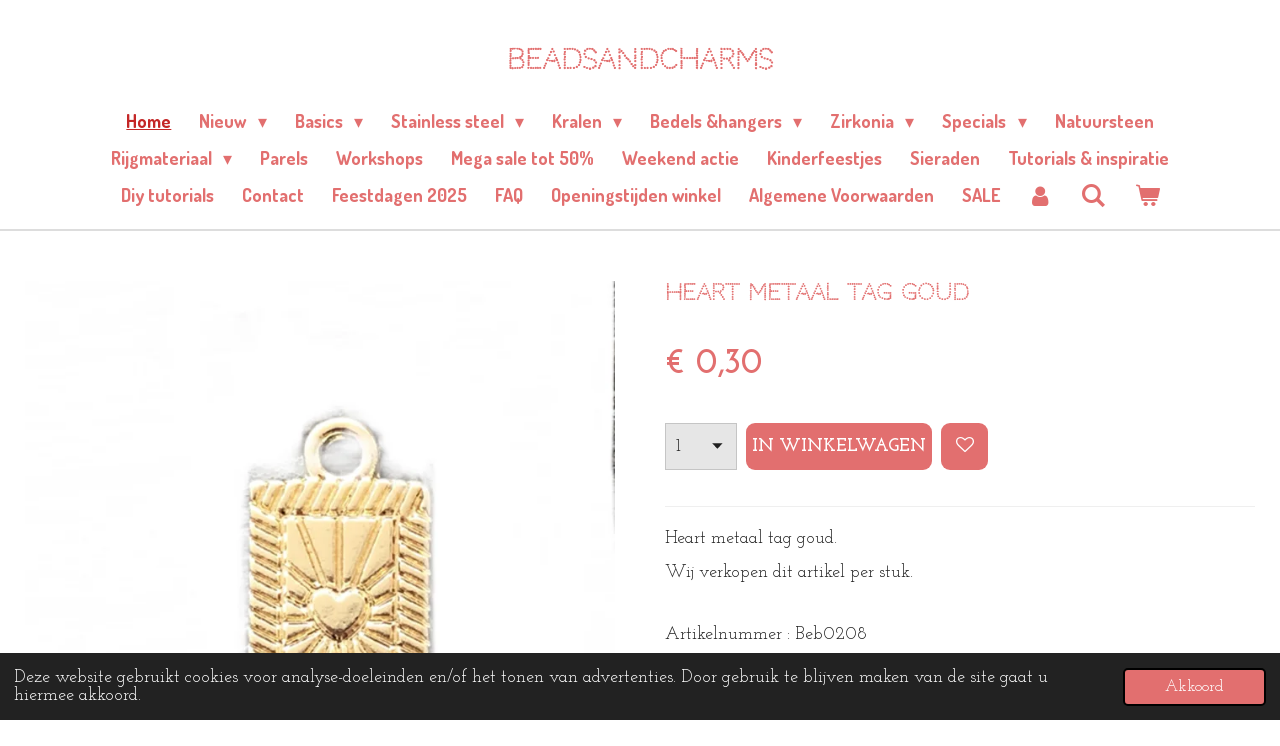

--- FILE ---
content_type: text/html; charset=UTF-8
request_url: https://www.beadsandcharms.nl/product/707437/heart-metaal-tag-goud
body_size: 18210
content:
<!DOCTYPE html>
<html lang="nl">
    <head>
        <meta http-equiv="Content-Type" content="text/html; charset=utf-8">
        <meta name="viewport" content="width=device-width, initial-scale=1.0, maximum-scale=5.0">
        <meta http-equiv="X-UA-Compatible" content="IE=edge">
        <link rel="canonical" href="https://www.beadsandcharms.nl/product/707437/heart-metaal-tag-goud">
        <link rel="sitemap" type="application/xml" href="https://www.beadsandcharms.nl/sitemap.xml">
        <meta property="og:title" content="Heart metaal tag goud | Beads and charms">
        <meta property="og:url" content="https://www.beadsandcharms.nl/product/707437/heart-metaal-tag-goud">
        <base href="https://www.beadsandcharms.nl/">
        <meta name="description" property="og:description" content="Heart metaal tag goud.&amp;nbsp;
Wij verkopen dit artikel per stuk.&amp;nbsp;
Artikelnummer : Beb0208">
                <script nonce="b786655cbb473253ed1b7b6488ce5986">
            
            window.JOUWWEB = window.JOUWWEB || {};
            window.JOUWWEB.application = window.JOUWWEB.application || {};
            window.JOUWWEB.application = {"backends":[{"domain":"jouwweb.nl","freeDomain":"jouwweb.site"},{"domain":"webador.com","freeDomain":"webadorsite.com"},{"domain":"webador.de","freeDomain":"webadorsite.com"},{"domain":"webador.fr","freeDomain":"webadorsite.com"},{"domain":"webador.es","freeDomain":"webadorsite.com"},{"domain":"webador.it","freeDomain":"webadorsite.com"},{"domain":"jouwweb.be","freeDomain":"jouwweb.site"},{"domain":"webador.ie","freeDomain":"webadorsite.com"},{"domain":"webador.co.uk","freeDomain":"webadorsite.com"},{"domain":"webador.at","freeDomain":"webadorsite.com"},{"domain":"webador.be","freeDomain":"webadorsite.com"},{"domain":"webador.ch","freeDomain":"webadorsite.com"},{"domain":"webador.ch","freeDomain":"webadorsite.com"},{"domain":"webador.mx","freeDomain":"webadorsite.com"},{"domain":"webador.com","freeDomain":"webadorsite.com"},{"domain":"webador.dk","freeDomain":"webadorsite.com"},{"domain":"webador.se","freeDomain":"webadorsite.com"},{"domain":"webador.no","freeDomain":"webadorsite.com"},{"domain":"webador.fi","freeDomain":"webadorsite.com"},{"domain":"webador.ca","freeDomain":"webadorsite.com"},{"domain":"webador.ca","freeDomain":"webadorsite.com"},{"domain":"webador.pl","freeDomain":"webadorsite.com"},{"domain":"webador.com.au","freeDomain":"webadorsite.com"},{"domain":"webador.nz","freeDomain":"webadorsite.com"}],"editorLocale":"nl-NL","editorTimezone":"Europe\/Amsterdam","editorLanguage":"nl","analytics4TrackingId":"G-E6PZPGE4QM","analyticsDimensions":[],"backendDomain":"www.jouwweb.nl","backendShortDomain":"jouwweb.nl","backendKey":"jouwweb-nl","freeWebsiteDomain":"jouwweb.site","noSsl":false,"build":{"reference":"202811d"},"linkHostnames":["www.jouwweb.nl","www.webador.com","www.webador.de","www.webador.fr","www.webador.es","www.webador.it","www.jouwweb.be","www.webador.ie","www.webador.co.uk","www.webador.at","www.webador.be","www.webador.ch","fr.webador.ch","www.webador.mx","es.webador.com","www.webador.dk","www.webador.se","www.webador.no","www.webador.fi","www.webador.ca","fr.webador.ca","www.webador.pl","www.webador.com.au","www.webador.nz"],"assetsUrl":"https:\/\/assets.jwwb.nl","loginUrl":"https:\/\/www.jouwweb.nl\/inloggen","publishUrl":"https:\/\/www.jouwweb.nl\/v2\/website\/1065077\/publish-proxy","adminUserOrIp":false,"pricing":{"plans":{"lite":{"amount":"700","currency":"EUR"},"pro":{"amount":"1200","currency":"EUR"},"business":{"amount":"2400","currency":"EUR"}},"yearlyDiscount":{"price":{"amount":"4800","currency":"EUR"},"ratio":0.17,"percent":"17%","discountPrice":{"amount":"4800","currency":"EUR"},"termPricePerMonth":{"amount":"2400","currency":"EUR"},"termPricePerYear":{"amount":"24000","currency":"EUR"}}},"hcUrl":{"add-product-variants":"https:\/\/help.jouwweb.nl\/hc\/nl\/articles\/28594307773201","basic-vs-advanced-shipping":"https:\/\/help.jouwweb.nl\/hc\/nl\/articles\/28594268794257","html-in-head":"https:\/\/help.jouwweb.nl\/hc\/nl\/articles\/28594336422545","link-domain-name":"https:\/\/help.jouwweb.nl\/hc\/nl\/articles\/28594325307409","optimize-for-mobile":"https:\/\/help.jouwweb.nl\/hc\/nl\/articles\/28594312927121","seo":"https:\/\/help.jouwweb.nl\/hc\/nl\/sections\/28507243966737","transfer-domain-name":"https:\/\/help.jouwweb.nl\/hc\/nl\/articles\/28594325232657","website-not-secure":"https:\/\/help.jouwweb.nl\/hc\/nl\/articles\/28594252935825"}};
            window.JOUWWEB.brand = {"type":"jouwweb","name":"JouwWeb","domain":"JouwWeb.nl","supportEmail":"support@jouwweb.nl"};
                    
                window.JOUWWEB = window.JOUWWEB || {};
                window.JOUWWEB.websiteRendering = {"locale":"nl-NL","timezone":"Europe\/Amsterdam","routes":{"api\/upload\/product-field":"\/_api\/upload\/product-field","checkout\/cart":"\/winkelwagen","payment":"\/bestelling-afronden\/:publicOrderId","payment\/forward":"\/bestelling-afronden\/:publicOrderId\/forward","public-order":"\/bestelling\/:publicOrderId","checkout\/authorize":"\/winkelwagen\/authorize\/:gateway","wishlist":"\/verlanglijst"}};
                                                    window.JOUWWEB.website = {"id":1065077,"locale":"nl-NL","enabled":true,"title":"Beads and charms","hasTitle":true,"roleOfLoggedInUser":null,"ownerLocale":"nl-NL","plan":"business","freeWebsiteDomain":"jouwweb.site","backendKey":"jouwweb-nl","currency":"EUR","defaultLocale":"nl-NL","url":"https:\/\/www.beadsandcharms.nl\/","homepageSegmentId":4118927,"category":"webshop","isOffline":false,"isPublished":true,"locales":["nl-NL"],"allowed":{"ads":false,"credits":true,"externalLinks":true,"slideshow":true,"customDefaultSlideshow":true,"hostedAlbums":true,"moderators":true,"mailboxQuota":10,"statisticsVisitors":true,"statisticsDetailed":true,"statisticsMonths":-1,"favicon":true,"password":true,"freeDomains":0,"freeMailAccounts":2,"canUseLanguages":false,"fileUpload":true,"legacyFontSize":false,"webshop":true,"products":-1,"imageText":false,"search":true,"audioUpload":true,"videoUpload":5000,"allowDangerousForms":false,"allowHtmlCode":true,"mobileBar":true,"sidebar":true,"poll":false,"allowCustomForms":true,"allowBusinessListing":true,"allowCustomAnalytics":true,"allowAccountingLink":true,"digitalProducts":true,"sitemapElement":false},"mobileBar":{"enabled":false,"theme":"accent","email":{"active":false},"location":{"active":false},"phone":{"active":false},"whatsapp":{"active":false},"social":{"active":false,"network":"facebook"}},"webshop":{"enabled":true,"currency":"EUR","taxEnabled":true,"taxInclusive":true,"vatDisclaimerVisible":false,"orderNotice":"<p>Indien u speciale wensen heeft kunt u deze doorgeven via het Opmerkingen-veld in de laatste stap.<\/p>","orderConfirmation":"<p>Hi beauty. Hartelijk bedankt voor je bestelling! Wij zullen ons uiterste best doen deze order met zorg voor je in te pakken en zo snel mogenlijk bij jou thuis te laten bezorgen.<\/p>","freeShipping":true,"freeShippingAmount":"25.00","shippingDisclaimerVisible":false,"pickupAllowed":true,"couponAllowed":true,"detailsPageAvailable":true,"socialMediaVisible":true,"termsPage":null,"termsPageUrl":null,"extraTerms":null,"pricingVisible":true,"orderButtonVisible":true,"shippingAdvanced":true,"shippingAdvancedBackEnd":true,"soldOutVisible":true,"backInStockNotificationEnabled":true,"canAddProducts":true,"nextOrderNumber":9899,"allowedServicePoints":[],"sendcloudConfigured":false,"sendcloudFallbackPublicKey":"a3d50033a59b4a598f1d7ce7e72aafdf","taxExemptionAllowed":true,"invoiceComment":null,"emptyCartVisible":true,"minimumOrderPrice":null,"productNumbersEnabled":true,"wishlistEnabled":true,"hideTaxOnCart":false},"isTreatedAsWebshop":true};                            window.JOUWWEB.cart = {"products":[],"coupon":null,"shippingCountryCode":null,"shippingChoice":null,"breakdown":[]};                            window.JOUWWEB.scripts = ["website-rendering\/webshop"];                        window.parent.JOUWWEB.colorPalette = window.JOUWWEB.colorPalette;
        </script>
                <title>Heart metaal tag goud | Beads and charms</title>
                                            <link href="https://primary.jwwb.nl/public/o/q/d/temp-sevliaskunsqauykwpnn/touch-icon-iphone.png?bust=1735293989" rel="apple-touch-icon" sizes="60x60">                                                <link href="https://primary.jwwb.nl/public/o/q/d/temp-sevliaskunsqauykwpnn/touch-icon-ipad.png?bust=1735293989" rel="apple-touch-icon" sizes="76x76">                                                <link href="https://primary.jwwb.nl/public/o/q/d/temp-sevliaskunsqauykwpnn/touch-icon-iphone-retina.png?bust=1735293989" rel="apple-touch-icon" sizes="120x120">                                                <link href="https://primary.jwwb.nl/public/o/q/d/temp-sevliaskunsqauykwpnn/touch-icon-ipad-retina.png?bust=1735293989" rel="apple-touch-icon" sizes="152x152">                                                <link href="https://primary.jwwb.nl/public/o/q/d/temp-sevliaskunsqauykwpnn/favicon.png?bust=1735293989" rel="shortcut icon">                                                <link href="https://primary.jwwb.nl/public/o/q/d/temp-sevliaskunsqauykwpnn/favicon.png?bust=1735293989" rel="icon">                                        <meta property="og:image" content="https&#x3A;&#x2F;&#x2F;primary.jwwb.nl&#x2F;public&#x2F;o&#x2F;q&#x2F;d&#x2F;temp-sevliaskunsqauykwpnn&#x2F;7oj16f&#x2F;9FCBBC15-F11C-4C8B-BD6E-120E757B8F34.jpeg">
                                    <meta name="twitter:card" content="summary_large_image">
                        <meta property="twitter:image" content="https&#x3A;&#x2F;&#x2F;primary.jwwb.nl&#x2F;public&#x2F;o&#x2F;q&#x2F;d&#x2F;temp-sevliaskunsqauykwpnn&#x2F;7oj16f&#x2F;9FCBBC15-F11C-4C8B-BD6E-120E757B8F34.jpeg">
                                                    <script src="https://plausible.io/js/script.manual.js" nonce="b786655cbb473253ed1b7b6488ce5986" data-turbo-track="reload" defer data-domain="shard2.jouwweb.nl"></script>
<link rel="stylesheet" type="text/css" href="https://gfonts.jwwb.nl/css?display=fallback&amp;family=Josefin+Slab%3A400%2C700%2C400italic%2C700italic%7CCodystar%3A400%2C700%2C400italic%2C700italic%7CDosis%3A400%2C700%2C400italic%2C700italic" nonce="b786655cbb473253ed1b7b6488ce5986" data-turbo-track="dynamic">
<script src="https://assets.jwwb.nl/assets/build/website-rendering/nl-NL.js?bust=af8dcdef13a1895089e9" nonce="b786655cbb473253ed1b7b6488ce5986" data-turbo-track="reload" defer></script>
<script src="https://assets.jwwb.nl/assets/website-rendering/runtime.e9aaeab0c631cbd69aaa.js?bust=0df1501923f96b249330" nonce="b786655cbb473253ed1b7b6488ce5986" data-turbo-track="reload" defer></script>
<script src="https://assets.jwwb.nl/assets/website-rendering/103.3d75ec3708e54af67f50.js?bust=cb0aa3c978e146edbd0d" nonce="b786655cbb473253ed1b7b6488ce5986" data-turbo-track="reload" defer></script>
<script src="https://assets.jwwb.nl/assets/website-rendering/main.f656389ec507dc20f0cb.js?bust=d20d7cd648ba41ec2448" nonce="b786655cbb473253ed1b7b6488ce5986" data-turbo-track="reload" defer></script>
<link rel="preload" href="https://assets.jwwb.nl/assets/website-rendering/styles.e258e1c0caffe3e22b8c.css?bust=00dff845dced716b5f3e" as="style">
<link rel="preload" href="https://assets.jwwb.nl/assets/website-rendering/fonts/icons-website-rendering/font/website-rendering.woff2?bust=bd2797014f9452dadc8e" as="font" crossorigin>
<link rel="preconnect" href="https://gfonts.jwwb.nl">
<link rel="stylesheet" type="text/css" href="https://assets.jwwb.nl/assets/website-rendering/styles.e258e1c0caffe3e22b8c.css?bust=00dff845dced716b5f3e" nonce="b786655cbb473253ed1b7b6488ce5986" data-turbo-track="dynamic">
<link rel="preconnect" href="https://assets.jwwb.nl">
<link rel="stylesheet" type="text/css" href="https://primary.jwwb.nl/public/o/q/d/temp-sevliaskunsqauykwpnn/style.css?bust=1768843305" nonce="b786655cbb473253ed1b7b6488ce5986" data-turbo-track="dynamic">    </head>
    <body
        id="top"
        class="jw-is-no-slideshow jw-header-is-text jw-is-segment-product jw-is-frontend jw-is-no-sidebar jw-is-no-messagebar jw-is-no-touch-device jw-is-no-mobile"
                                    data-jouwweb-page="707437"
                                                data-jouwweb-segment-id="707437"
                                                data-jouwweb-segment-type="product"
                                                data-template-threshold="960"
                                                data-template-name="fresh"
                            itemscope
        itemtype="https://schema.org/Product"
    >
                                    <meta itemprop="url" content="https://www.beadsandcharms.nl/product/707437/heart-metaal-tag-goud">
        <a href="#main-content" class="jw-skip-link">
            Ga direct naar de hoofdinhoud        </a>
        <div class="jw-background"></div>
        <div class="jw-body">
            <div class="jw-mobile-menu jw-mobile-is-text js-mobile-menu">
            <button
            type="button"
            class="jw-mobile-menu__button jw-mobile-toggle"
            aria-label="Open / sluit menu"
        >
            <span class="jw-icon-burger"></span>
        </button>
        <div class="jw-mobile-header jw-mobile-header--text">
        <a            class="jw-mobile-header-content"
                            href="/"
                        >
                                        <div class="jw-mobile-text">
                    <span style="display: inline-block; font-size: 30px;"><span style="display: inline-block; font-size: 30px;"> <span style="display: inline-block; font-size: 16px;"><span style="display: inline-block; font-size: 16px;"> <span style="display: inline-block; font-size: 16px;"><span style="display: inline-block; font-size: 16px;"> <span style="display: inline-block; font-size: 30px;"><span style="display: inline-block; font-size: 30px;"> <span style="display: inline-block; font-size: 16px;"><span style="display: inline-block; font-size: 16px;"> <span style="display: inline-block; font-size: 16px;"><span style="display: inline-block; font-size: 16px;"> <span style="display: inline-block; font-size: 16px;"><span style="display: inline-block; font-size: 16px;"> <span style="display: inline-block; font-size: 30px;"><span style="display: inline-block; font-size: 30px;"> <span style="display: inline-block; font-size: 16px;"><span style="display: inline-block; font-size: 16px;"> <span style="display: inline-block; font-size: 16px;"><span style="display: inline-block; font-size: 16px;"> <span style="display: inline-block; font-size: 16px;"><span style="display: inline-block; font-size: 16px;"> <span style="display: inline-block; font-size: 30px;"><span style="display: inline-block; font-size: 30px;"> <span style="display: inline-block; font-size: 16px;"><span style="display: inline-block; font-size: 16px;"> <span style="display: inline-block; font-size: 16px;"><span style="display: inline-block; font-size: 16px;"> <span style="display: inline-block; font-size: 30px;"><span style="display: inline-block; font-size: 18px;"><span style="font-size: 150%;">Beadsandcharms</span></span></span> </span></span> </span></span> </span></span> </span></span> </span></span> </span></span> </span></span> </span></span> </span></span> </span></span> </span></span> </span></span> </span></span> </span></span>                </div>
                    </a>
    </div>

        <a
        href="/winkelwagen"
        class="jw-mobile-menu__button jw-mobile-header-cart"
        aria-label="Bekijk winkelwagen"
    >
        <span class="jw-icon-badge-wrapper">
            <span class="website-rendering-icon-basket" aria-hidden="true"></span>
            <span class="jw-icon-badge hidden" aria-hidden="true"></span>
        </span>
    </a>
    
    </div>
    <div class="jw-mobile-menu-search jw-mobile-menu-search--hidden">
        <form
            action="/zoeken"
            method="get"
            class="jw-mobile-menu-search__box"
        >
            <input
                type="text"
                name="q"
                value=""
                placeholder="Zoeken..."
                class="jw-mobile-menu-search__input"
                aria-label="Zoeken"
            >
            <button type="submit" class="jw-btn jw-btn--style-flat jw-mobile-menu-search__button" aria-label="Zoeken">
                <span class="website-rendering-icon-search" aria-hidden="true"></span>
            </button>
            <button type="button" class="jw-btn jw-btn--style-flat jw-mobile-menu-search__button js-cancel-search" aria-label="Zoekopdracht annuleren">
                <span class="website-rendering-icon-cancel" aria-hidden="true"></span>
            </button>
        </form>
    </div>
            <script nonce="b786655cbb473253ed1b7b6488ce5986">
    JOUWWEB.templateConfig = {
        header: {
            mobileSelector: '.jw-mobile-menu',
            updatePusher: function (headerHeight, state) {
                $('.jw-menu-clone').css('top', headerHeight);
            },
        },
    };
</script>
<div class="wrapper">
    <div class="topmenu">
        <header class="header">
            <div class="topmenu-inner js-topbar-content-container">
                <div class="jw-header-logo">
        <div
    class="jw-header jw-header-title-container jw-header-text jw-header-text-toggle"
    data-stylable="true"
>
    <a        id="jw-header-title"
        class="jw-header-title"
                    href="/"
            >
        <span style="display: inline-block; font-size: 30px;"><span style="display: inline-block; font-size: 30px;"> <span style="display: inline-block; font-size: 16px;"><span style="display: inline-block; font-size: 16px;"> <span style="display: inline-block; font-size: 16px;"><span style="display: inline-block; font-size: 16px;"> <span style="display: inline-block; font-size: 30px;"><span style="display: inline-block; font-size: 30px;"> <span style="display: inline-block; font-size: 16px;"><span style="display: inline-block; font-size: 16px;"> <span style="display: inline-block; font-size: 16px;"><span style="display: inline-block; font-size: 16px;"> <span style="display: inline-block; font-size: 16px;"><span style="display: inline-block; font-size: 16px;"> <span style="display: inline-block; font-size: 30px;"><span style="display: inline-block; font-size: 30px;"> <span style="display: inline-block; font-size: 16px;"><span style="display: inline-block; font-size: 16px;"> <span style="display: inline-block; font-size: 16px;"><span style="display: inline-block; font-size: 16px;"> <span style="display: inline-block; font-size: 16px;"><span style="display: inline-block; font-size: 16px;"> <span style="display: inline-block; font-size: 30px;"><span style="display: inline-block; font-size: 30px;"> <span style="display: inline-block; font-size: 16px;"><span style="display: inline-block; font-size: 16px;"> <span style="display: inline-block; font-size: 16px;"><span style="display: inline-block; font-size: 16px;"> <span style="display: inline-block; font-size: 30px;"><span style="display: inline-block; font-size: 18px;"><span style="font-size: 150%;">Beadsandcharms</span></span></span> </span></span> </span></span> </span></span> </span></span> </span></span> </span></span> </span></span> </span></span> </span></span> </span></span> </span></span> </span></span> </span></span> </span></span>    </a>
</div>
</div>
                <nav class="jw-menu-copy">
                    <ul
    id="jw-menu"
    class="jw-menu jw-menu-horizontal"
            >
            <li
    class="jw-menu-item jw-menu-is-active"
>
        <a        class="jw-menu-link js-active-menu-item"
        href="/"                                            data-page-link-id="4118927"
                            >
                <span class="">
            Home        </span>
            </a>
                </li>
            <li
    class="jw-menu-item jw-menu-has-submenu"
>
        <a        class="jw-menu-link"
        href="/nieuw"                                            data-page-link-id="8246851"
                            >
                <span class="">
            Nieuw        </span>
                    <span class="jw-arrow jw-arrow-toplevel"></span>
            </a>
                    <ul
            class="jw-submenu"
                    >
                            <li
    class="jw-menu-item"
>
        <a        class="jw-menu-link"
        href="/nieuw/nieuw-januari-2026"                                            data-page-link-id="32557847"
                            >
                <span class="">
            Nieuw Januari 2026        </span>
            </a>
                </li>
                            <li
    class="jw-menu-item"
>
        <a        class="jw-menu-link"
        href="/nieuw/nieuw-december-2025"                                            data-page-link-id="32249966"
                            >
                <span class="">
            Nieuw December 2025        </span>
            </a>
                </li>
                            <li
    class="jw-menu-item"
>
        <a        class="jw-menu-link"
        href="/nieuw/nieuw-november-2025"                                            data-page-link-id="31475772"
                            >
                <span class="">
            Nieuw November 2025        </span>
            </a>
                </li>
                            <li
    class="jw-menu-item"
>
        <a        class="jw-menu-link"
        href="/nieuw/nieuw-oktober-2025"                                            data-page-link-id="30734572"
                            >
                <span class="">
            Nieuw Oktober 2025        </span>
            </a>
                </li>
                            <li
    class="jw-menu-item"
>
        <a        class="jw-menu-link"
        href="/nieuw/nieuw-september-2025"                                            data-page-link-id="30119420"
                            >
                <span class="">
            Nieuw september 2025        </span>
            </a>
                </li>
                            <li
    class="jw-menu-item"
>
        <a        class="jw-menu-link"
        href="/nieuw/nieuw-augustus"                                            data-page-link-id="29905723"
                            >
                <span class="">
            Nieuw augustus        </span>
            </a>
                </li>
                            <li
    class="jw-menu-item"
>
        <a        class="jw-menu-link"
        href="/nieuw/nieuw-juli-2025"                                            data-page-link-id="29224647"
                            >
                <span class="">
            Nieuw juli 2025        </span>
            </a>
                </li>
                            <li
    class="jw-menu-item"
>
        <a        class="jw-menu-link"
        href="/nieuw/nieuw-juni"                                            data-page-link-id="29071599"
                            >
                <span class="">
            Nieuw juni        </span>
            </a>
                </li>
                            <li
    class="jw-menu-item"
>
        <a        class="jw-menu-link"
        href="/nieuw/nieuw-mei-2025"                                            data-page-link-id="28052475"
                            >
                <span class="">
            Nieuw Mei 2025        </span>
            </a>
                </li>
                            <li
    class="jw-menu-item"
>
        <a        class="jw-menu-link"
        href="/nieuw/nieuw-april-2025"                                            data-page-link-id="27661259"
                            >
                <span class="">
            Nieuw April 2025        </span>
            </a>
                </li>
                            <li
    class="jw-menu-item"
>
        <a        class="jw-menu-link"
        href="/nieuw/nieuw-februari"                                            data-page-link-id="26313897"
                            >
                <span class="">
            Nieuw februari        </span>
            </a>
                </li>
                    </ul>
        </li>
            <li
    class="jw-menu-item jw-menu-has-submenu"
>
        <a        class="jw-menu-link"
        href="/basics"                                            data-page-link-id="19177759"
                            >
                <span class="">
            Basics        </span>
                    <span class="jw-arrow jw-arrow-toplevel"></span>
            </a>
                    <ul
            class="jw-submenu"
                    >
                            <li
    class="jw-menu-item"
>
        <a        class="jw-menu-link"
        href="/basics/alle-basics"                                            data-page-link-id="4656696"
                            >
                <span class="">
            Alle Basics        </span>
            </a>
                </li>
                            <li
    class="jw-menu-item"
>
        <a        class="jw-menu-link"
        href="/basics/alle-jasseron-ketting"                                            data-page-link-id="4144751"
                            >
                <span class="">
            Alle Jasseron &amp; ketting        </span>
            </a>
                </li>
                            <li
    class="jw-menu-item"
>
        <a        class="jw-menu-link"
        href="/basics/beadalon"                                            data-page-link-id="19179822"
                            >
                <span class="">
            Beadalon        </span>
            </a>
                </li>
                            <li
    class="jw-menu-item"
>
        <a        class="jw-menu-link"
        href="/basics/925-zilver"                                            data-page-link-id="4515561"
                            >
                <span class="">
            925 zilver        </span>
            </a>
                </li>
                            <li
    class="jw-menu-item"
>
        <a        class="jw-menu-link"
        href="/basics/oorbellen-ringen"                                            data-page-link-id="4152540"
                            >
                <span class="">
            Oorbellen / ringen        </span>
            </a>
                </li>
                            <li
    class="jw-menu-item"
>
        <a        class="jw-menu-link"
        href="/basics/dq-onderdelen"                                            data-page-link-id="4142687"
                            >
                <span class="">
            DQ onderdelen        </span>
            </a>
                </li>
                    </ul>
        </li>
            <li
    class="jw-menu-item jw-menu-has-submenu"
>
        <a        class="jw-menu-link"
        href="/stainless-steel"                                            data-page-link-id="19172815"
                            >
                <span class="">
            Stainless steel        </span>
                    <span class="jw-arrow jw-arrow-toplevel"></span>
            </a>
                    <ul
            class="jw-submenu"
                    >
                            <li
    class="jw-menu-item"
>
        <a        class="jw-menu-link"
        href="/stainless-steel/stainless-steel-kralen"                                            data-page-link-id="27440240"
                            >
                <span class="">
            Stainless steel kralen        </span>
            </a>
                </li>
                            <li
    class="jw-menu-item"
>
        <a        class="jw-menu-link"
        href="/stainless-steel/stainless-steel-initials-letters"                                            data-page-link-id="7286413"
                            >
                <span class="">
            Stainless steel initials / letters        </span>
            </a>
                </li>
                            <li
    class="jw-menu-item"
>
        <a        class="jw-menu-link"
        href="/stainless-steel/stainless-steel-bedels-tussenstukken"                                            data-page-link-id="7198502"
                            >
                <span class="">
            Stainless steel bedels &amp; tussenstukken        </span>
            </a>
                </li>
                            <li
    class="jw-menu-item"
>
        <a        class="jw-menu-link"
        href="/stainless-steel/stainless-steel-onderdelen"                                            data-page-link-id="4341096"
                            >
                <span class="">
            Stainless steel onderdelen        </span>
            </a>
                </li>
                            <li
    class="jw-menu-item"
>
        <a        class="jw-menu-link"
        href="/stainless-steel/stainless-steel-jasseron"                                            data-page-link-id="19173522"
                            >
                <span class="">
            Stainless steel Jasseron        </span>
            </a>
                </li>
                            <li
    class="jw-menu-item"
>
        <a        class="jw-menu-link"
        href="/stainless-steel/kant-en-klare-kettingen-armbanden"                                            data-page-link-id="7013693"
                            >
                <span class="">
            Kant en klare kettingen / armbanden        </span>
            </a>
                </li>
                    </ul>
        </li>
            <li
    class="jw-menu-item jw-menu-has-submenu"
>
        <a        class="jw-menu-link"
        href="/kralen"                                            data-page-link-id="4152523"
                            >
                <span class="">
            Kralen        </span>
                    <span class="jw-arrow jw-arrow-toplevel"></span>
            </a>
                    <ul
            class="jw-submenu"
                    >
                            <li
    class="jw-menu-item"
>
        <a        class="jw-menu-link"
        href="/kralen/rocailles-2mm"                                            data-page-link-id="4128178"
                            >
                <span class="">
            Rocailles 2mm        </span>
            </a>
                </li>
                            <li
    class="jw-menu-item"
>
        <a        class="jw-menu-link"
        href="/kralen/rocailles-3mm"                                            data-page-link-id="5783532"
                            >
                <span class="">
            Rocailles 3mm        </span>
            </a>
                </li>
                            <li
    class="jw-menu-item"
>
        <a        class="jw-menu-link"
        href="/kralen/rocailles-4mm"                                            data-page-link-id="4124340"
                            >
                <span class="">
            Rocailles 4MM        </span>
            </a>
                </li>
                            <li
    class="jw-menu-item jw-menu-has-submenu"
>
        <a        class="jw-menu-link"
        href="/kralen/miyuki-1"                                            data-page-link-id="9640146"
                            >
                <span class="">
            Miyuki        </span>
                    <span class="jw-arrow"></span>
            </a>
                    <ul
            class="jw-submenu"
                    >
                            <li
    class="jw-menu-item"
>
        <a        class="jw-menu-link"
        href="/kralen/miyuki-1/miyuki-rocailles-15-0-1-6mm"                                            data-page-link-id="32237084"
                            >
                <span class="">
            Miyuki rocailles 15/0 1,6mm        </span>
            </a>
                </li>
                            <li
    class="jw-menu-item"
>
        <a        class="jw-menu-link"
        href="/kralen/miyuki-1/miyuki-rocailles-11-0-2mm"                                            data-page-link-id="4457336"
                            >
                <span class="">
            Miyuki rocailles 11/0 2mm        </span>
            </a>
                </li>
                            <li
    class="jw-menu-item"
>
        <a        class="jw-menu-link"
        href="/kralen/miyuki-1/miyuki-rocailles-8-0-3mm"                                            data-page-link-id="4934215"
                            >
                <span class="">
            Miyuki rocailles 8/0 3mm        </span>
            </a>
                </li>
                            <li
    class="jw-menu-item"
>
        <a        class="jw-menu-link"
        href="/kralen/miyuki-1/miyuki-rocailles-6-0-4mm"                                            data-page-link-id="4937571"
                            >
                <span class="">
            Miyuki rocailles 6/0. 4mm        </span>
            </a>
                </li>
                            <li
    class="jw-menu-item"
>
        <a        class="jw-menu-link"
        href="/kralen/miyuki-1/miyuki-tila"                                            data-page-link-id="5847786"
                            >
                <span class="">
            Miyuki Tila        </span>
            </a>
                </li>
                            <li
    class="jw-menu-item"
>
        <a        class="jw-menu-link"
        href="/kralen/miyuki-1/miyuki-draad-en-accessoires"                                            data-page-link-id="9635623"
                            >
                <span class="">
            Miyuki draad en accessoires        </span>
            </a>
                </li>
                            <li
    class="jw-menu-item"
>
        <a        class="jw-menu-link"
        href="/kralen/miyuki-1/miyuki-delica-s"                                            data-page-link-id="4152543"
                            >
                <span class="">
            Miyuki delica’s        </span>
            </a>
                </li>
                            <li
    class="jw-menu-item"
>
        <a        class="jw-menu-link"
        href="/kralen/miyuki-1/miyuki-bugles"                                            data-page-link-id="24084957"
                            >
                <span class="">
            Miyuki Bugles        </span>
            </a>
                </li>
                    </ul>
        </li>
                            <li
    class="jw-menu-item"
>
        <a        class="jw-menu-link"
        href="/kralen/message-beads"                                            data-page-link-id="8146620"
                            >
                <span class="">
            Message Beads        </span>
            </a>
                </li>
                            <li
    class="jw-menu-item"
>
        <a        class="jw-menu-link"
        href="/kralen/kralen-dq"                                            data-page-link-id="4143052"
                            >
                <span class="">
            Kralen DQ        </span>
            </a>
                </li>
                            <li
    class="jw-menu-item jw-menu-has-submenu"
>
        <a        class="jw-menu-link"
        href="/kralen/natuursteen-kralen"                                            data-page-link-id="19753463"
                            >
                <span class="">
            Natuursteen kralen        </span>
                    <span class="jw-arrow"></span>
            </a>
                    <ul
            class="jw-submenu"
                    >
                            <li
    class="jw-menu-item"
>
        <a        class="jw-menu-link"
        href="/kralen/natuursteen-kralen/natuursteen-kralen-2mm"                                            data-page-link-id="25332325"
                            >
                <span class="">
            Natuursteen kralen 2mm        </span>
            </a>
                </li>
                            <li
    class="jw-menu-item"
>
        <a        class="jw-menu-link"
        href="/kralen/natuursteen-kralen/natuursteen-kralen-3mm"                                            data-page-link-id="23135066"
                            >
                <span class="">
            Natuursteen kralen 3mm        </span>
            </a>
                </li>
                            <li
    class="jw-menu-item"
>
        <a        class="jw-menu-link"
        href="/kralen/natuursteen-kralen/natuursteen-kralen-4mm"                                            data-page-link-id="19753481"
                            >
                <span class="">
            Natuursteen kralen 4mm        </span>
            </a>
                </li>
                            <li
    class="jw-menu-item"
>
        <a        class="jw-menu-link"
        href="/kralen/natuursteen-kralen/natuursteen-kralen-6mm"                                            data-page-link-id="19725072"
                            >
                <span class="">
            Natuursteen kralen 6mm        </span>
            </a>
                </li>
                            <li
    class="jw-menu-item"
>
        <a        class="jw-menu-link"
        href="/kralen/natuursteen-kralen/natuursteen-kralen-tubes-cubes"                                            data-page-link-id="21898790"
                            >
                <span class="">
            Natuursteen kralen tubes. &amp; Cubes        </span>
            </a>
                </li>
                            <li
    class="jw-menu-item"
>
        <a        class="jw-menu-link"
        href="/kralen/natuursteen-kralen/natuursteen-rondellen"                                            data-page-link-id="32841563"
                            >
                <span class="">
            Natuursteen Rondellen        </span>
            </a>
                </li>
                            <li
    class="jw-menu-item"
>
        <a        class="jw-menu-link"
        href="/kralen/natuursteen-kralen/natuursteen-kralen-alle"                                            data-page-link-id="4342128"
                            >
                <span class="">
            Natuursteen kralen alle        </span>
            </a>
                </li>
                    </ul>
        </li>
                            <li
    class="jw-menu-item"
>
        <a        class="jw-menu-link"
        href="/kralen/bugles-glaskralen"                                            data-page-link-id="23870671"
                            >
                <span class="">
            Bugles glaskralen        </span>
            </a>
                </li>
                            <li
    class="jw-menu-item"
>
        <a        class="jw-menu-link"
        href="/kralen/katsuki-kralen"                                            data-page-link-id="4349199"
                            >
                <span class="">
            Katsuki kralen        </span>
            </a>
                </li>
                            <li
    class="jw-menu-item"
>
        <a        class="jw-menu-link"
        href="/kralen/letter-kralen"                                            data-page-link-id="4194776"
                            >
                <span class="">
            Letter kralen        </span>
            </a>
                </li>
                            <li
    class="jw-menu-item"
>
        <a        class="jw-menu-link"
        href="/kralen/fashion-facet-glas-kralen"                                            data-page-link-id="23356467"
                            >
                <span class="">
            Fashion facet glas kralen        </span>
            </a>
                </li>
                            <li
    class="jw-menu-item jw-menu-has-submenu"
>
        <a        class="jw-menu-link"
        href="/kralen/facet-kralen"                                            data-page-link-id="22001250"
                            >
                <span class="">
            Facet kralen        </span>
                    <span class="jw-arrow"></span>
            </a>
                    <ul
            class="jw-submenu"
                    >
                            <li
    class="jw-menu-item"
>
        <a        class="jw-menu-link"
        href="/kralen/facet-kralen/facet-kralen-2mm"                                            data-page-link-id="24978415"
                            >
                <span class="">
            Facet kralen 2mm        </span>
            </a>
                </li>
                            <li
    class="jw-menu-item"
>
        <a        class="jw-menu-link"
        href="/kralen/facet-kralen/facet-kralen-3x2mm"                                            data-page-link-id="25061845"
                            >
                <span class="">
            Facet kralen 3x2mm        </span>
            </a>
                </li>
                            <li
    class="jw-menu-item"
>
        <a        class="jw-menu-link"
        href="/kralen/facet-kralen/facetkralen-4x3mm"                                            data-page-link-id="4194735"
                            >
                <span class="">
            Facetkralen 4x3mm        </span>
            </a>
                </li>
                            <li
    class="jw-menu-item"
>
        <a        class="jw-menu-link"
        href="/kralen/facet-kralen/facet-kralen-6x4mm"                                            data-page-link-id="22001184"
                            >
                <span class="">
            Facet kralen 6x4mm        </span>
            </a>
                </li>
                            <li
    class="jw-menu-item"
>
        <a        class="jw-menu-link"
        href="/kralen/facet-kralen/facet-glas-kralen-8x6mm"                                            data-page-link-id="22001166"
                            >
                <span class="">
            Facet Glas kralen 8x6mm        </span>
            </a>
                </li>
                            <li
    class="jw-menu-item"
>
        <a        class="jw-menu-link"
        href="/kralen/facet-kralen/facet-kralen-cube"                                            data-page-link-id="25253207"
                            >
                <span class="">
            Facet kralen cube        </span>
            </a>
                </li>
                    </ul>
        </li>
                            <li
    class="jw-menu-item"
>
        <a        class="jw-menu-link"
        href="/kralen/glaskralen"                                            data-page-link-id="20616282"
                            >
                <span class="">
            Glaskralen        </span>
            </a>
                </li>
                            <li
    class="jw-menu-item"
>
        <a        class="jw-menu-link"
        href="/kralen/schelp-kralen-hangers"                                            data-page-link-id="4918994"
                            >
                <span class="">
            Schelp kralen &amp; hangers        </span>
            </a>
                </li>
                            <li
    class="jw-menu-item"
>
        <a        class="jw-menu-link"
        href="/kralen/disc-kralen"                                            data-page-link-id="7521571"
                            >
                <span class="">
            Disc kralen        </span>
            </a>
                </li>
                            <li
    class="jw-menu-item jw-menu-has-submenu"
>
        <a        class="jw-menu-link"
        href="/kralen/acryl-kralen"                                            data-page-link-id="7181089"
                            >
                <span class="">
            Acryl kralen        </span>
                    <span class="jw-arrow"></span>
            </a>
                    <ul
            class="jw-submenu"
                    >
                            <li
    class="jw-menu-item"
>
        <a        class="jw-menu-link"
        href="/kralen/acryl-kralen/acrylkralen-4mm"                                            data-page-link-id="6205962"
                            >
                <span class="">
            Acrylkralen 4mm        </span>
            </a>
                </li>
                    </ul>
        </li>
                            <li
    class="jw-menu-item"
>
        <a        class="jw-menu-link"
        href="/kralen/kralen-metaal"                                            data-page-link-id="5614510"
                            >
                <span class="">
            Kralen Metaal        </span>
            </a>
                </li>
                            <li
    class="jw-menu-item"
>
        <a        class="jw-menu-link"
        href="/kralen/acrylkralen-6mm"                                            data-page-link-id="4194734"
                            >
                <span class="">
            Acrylkralen 6mm        </span>
            </a>
                </li>
                            <li
    class="jw-menu-item"
>
        <a        class="jw-menu-link"
        href="/kralen/evil-eye-kralen"                                            data-page-link-id="5027361"
                            >
                <span class="">
            Evil eye kralen        </span>
            </a>
                </li>
                            <li
    class="jw-menu-item"
>
        <a        class="jw-menu-link"
        href="/kralen/millefiori-kralen"                                            data-page-link-id="14936074"
                            >
                <span class="">
            Millefiori kralen        </span>
            </a>
                </li>
                            <li
    class="jw-menu-item"
>
        <a        class="jw-menu-link"
        href="/kralen/opaque-glaskralen"                                            data-page-link-id="5213960"
                            >
                <span class="">
            Opaque glaskralen        </span>
            </a>
                </li>
                            <li
    class="jw-menu-item"
>
        <a        class="jw-menu-link"
        href="/kralen/polymeer-kralen"                                            data-page-link-id="7008722"
                            >
                <span class="">
            Polymeer kralen        </span>
            </a>
                </li>
                            <li
    class="jw-menu-item"
>
        <a        class="jw-menu-link"
        href="/kralen/roosjes-kralen"                                            data-page-link-id="7714071"
                            >
                <span class="">
            Roosjes kralen        </span>
            </a>
                </li>
                            <li
    class="jw-menu-item"
>
        <a        class="jw-menu-link"
        href="/kralen/les-perles-par-puca"                                            data-page-link-id="7140681"
                            >
                <span class="">
            Les perles par Puca®        </span>
            </a>
                </li>
                            <li
    class="jw-menu-item"
>
        <a        class="jw-menu-link"
        href="/kralen/glas-parels"                                            data-page-link-id="4707984"
                            >
                <span class="">
            Glas parels        </span>
            </a>
                </li>
                            <li
    class="jw-menu-item"
>
        <a        class="jw-menu-link"
        href="/kralen/keramiek-kralen"                                            data-page-link-id="8619604"
                            >
                <span class="">
            Keramiek kralen        </span>
            </a>
                </li>
                    </ul>
        </li>
            <li
    class="jw-menu-item jw-menu-has-submenu"
>
        <a        class="jw-menu-link"
        href="/bedels-hangers"                                            data-page-link-id="19179998"
                            >
                <span class="">
            Bedels &amp;hangers        </span>
                    <span class="jw-arrow jw-arrow-toplevel"></span>
            </a>
                    <ul
            class="jw-submenu"
                    >
                            <li
    class="jw-menu-item"
>
        <a        class="jw-menu-link"
        href="/bedels-hangers/bedels-en-hangers-alle"                                            data-page-link-id="4120673"
                            >
                <span class="">
            Bedels en hangers ( alle )        </span>
            </a>
                </li>
                            <li
    class="jw-menu-item"
>
        <a        class="jw-menu-link"
        href="/bedels-hangers/bedels-dq-designer-quality"                                            data-page-link-id="4120669"
                            >
                <span class="">
            Bedels DQ ( designer quality)        </span>
            </a>
                </li>
                            <li
    class="jw-menu-item"
>
        <a        class="jw-menu-link"
        href="/bedels-hangers/tussenstukken-2-ogen"                                            data-page-link-id="5799185"
                            >
                <span class="">
            Tussenstukken 2 ogen        </span>
            </a>
                </li>
                            <li
    class="jw-menu-item"
>
        <a        class="jw-menu-link"
        href="/bedels-hangers/glas-bedels-hangers"                                            data-page-link-id="20588361"
                            >
                <span class="">
            Glas bedels/hangers        </span>
            </a>
                </li>
                            <li
    class="jw-menu-item"
>
        <a        class="jw-menu-link"
        href="/bedels-hangers/bedels-dieren"                                            data-page-link-id="4293766"
                            >
                <span class="">
            Bedels dieren        </span>
            </a>
                </li>
                            <li
    class="jw-menu-item"
>
        <a        class="jw-menu-link"
        href="/bedels-hangers/initials"                                            data-page-link-id="12296504"
                            >
                <span class="">
            Initials        </span>
            </a>
                </li>
                            <li
    class="jw-menu-item"
>
        <a        class="jw-menu-link"
        href="/bedels-hangers/rose-goud-bedels-onderdelen"                                            data-page-link-id="8642124"
                            >
                <span class="">
            Rosè goud bedels &amp; onderdelen        </span>
            </a>
                </li>
                            <li
    class="jw-menu-item"
>
        <a        class="jw-menu-link"
        href="/bedels-hangers/tussenstukken-en-meer"                                            data-page-link-id="4152545"
                            >
                <span class="">
            Tussenstukken en meer        </span>
            </a>
                </li>
                    </ul>
        </li>
            <li
    class="jw-menu-item jw-menu-has-submenu"
>
        <a        class="jw-menu-link"
        href="/zirkonia"                                            data-page-link-id="19177939"
                            >
                <span class="">
            Zirkonia        </span>
                    <span class="jw-arrow jw-arrow-toplevel"></span>
            </a>
                    <ul
            class="jw-submenu"
                    >
                            <li
    class="jw-menu-item"
>
        <a        class="jw-menu-link"
        href="/zirkonia/zirkonia-onderdelen"                                            data-page-link-id="6858878"
                            >
                <span class="">
            Zirkonia onderdelen        </span>
            </a>
                </li>
                            <li
    class="jw-menu-item"
>
        <a        class="jw-menu-link"
        href="/zirkonia/zirkonia-bedels"                                            data-page-link-id="4813696"
                            >
                <span class="">
            Zirkonia bedels        </span>
            </a>
                </li>
                            <li
    class="jw-menu-item"
>
        <a        class="jw-menu-link"
        href="/zirkonia/zirkonia-letters-initials"                                            data-page-link-id="6858884"
                            >
                <span class="">
            Zirkonia letters / initials        </span>
            </a>
                </li>
                    </ul>
        </li>
            <li
    class="jw-menu-item jw-menu-has-submenu"
>
        <a        class="jw-menu-link"
        href="/specials"                                            data-page-link-id="19179933"
                            >
                <span class="">
            Specials        </span>
                    <span class="jw-arrow jw-arrow-toplevel"></span>
            </a>
                    <ul
            class="jw-submenu"
                    >
                            <li
    class="jw-menu-item"
>
        <a        class="jw-menu-link"
        href="/specials/schelpjes-en-accessoires"                                            data-page-link-id="4120670"
                            >
                <span class="">
            Schelpjes en accessoires        </span>
            </a>
                </li>
                            <li
    class="jw-menu-item"
>
        <a        class="jw-menu-link"
        href="/specials/kwastjes-pom-pom"                                            data-page-link-id="5571316"
                            >
                <span class="">
            Kwastjes &amp; pom pom        </span>
            </a>
                </li>
                            <li
    class="jw-menu-item"
>
        <a        class="jw-menu-link"
        href="/specials/brilkoordeindjes"                                            data-page-link-id="7802074"
                            >
                <span class="">
            Brilkoordeindjes        </span>
            </a>
                </li>
                            <li
    class="jw-menu-item"
>
        <a        class="jw-menu-link"
        href="/specials/sieraden-displays-opbergboxen"                                            data-page-link-id="4451528"
                            >
                <span class="">
            Sieraden displays / opbergboxen        </span>
            </a>
                </li>
                            <li
    class="jw-menu-item"
>
        <a        class="jw-menu-link"
        href="/specials/voordeel-pakketten-cadeau-pakketten"                                            data-page-link-id="4545461"
                            >
                <span class="">
            Voordeel pakketten &amp; cadeau pakketten 💕        </span>
            </a>
                </li>
                            <li
    class="jw-menu-item"
>
        <a        class="jw-menu-link"
        href="/specials/zoetwater-parels"                                            data-page-link-id="5694457"
                            >
                <span class="">
            Zoetwater parels        </span>
            </a>
                </li>
                            <li
    class="jw-menu-item jw-menu-has-submenu"
>
        <a        class="jw-menu-link"
        href="/specials/sieraden-kaartjes-en-verpakkings-materiaal"                                            data-page-link-id="4460166"
                            >
                <span class="">
            Sieraden kaartjes en verpakkings materiaal 💕        </span>
                    <span class="jw-arrow"></span>
            </a>
                    <ul
            class="jw-submenu"
                    >
                            <li
    class="jw-menu-item"
>
        <a        class="jw-menu-link"
        href="/specials/sieraden-kaartjes-en-verpakkings-materiaal/cadeau-zakjes"                                            data-page-link-id="24950755"
                            >
                <span class="">
            Cadeau zakjes        </span>
            </a>
                </li>
                    </ul>
        </li>
                            <li
    class="jw-menu-item"
>
        <a        class="jw-menu-link"
        href="/specials/swarovski"                                            data-page-link-id="4140836"
                            >
                <span class="">
            Swarovski        </span>
            </a>
                </li>
                            <li
    class="jw-menu-item"
>
        <a        class="jw-menu-link"
        href="/specials/birthstone-collectie"                                            data-page-link-id="16223517"
                            >
                <span class="">
            Birthstone collectie        </span>
            </a>
                </li>
                            <li
    class="jw-menu-item"
>
        <a        class="jw-menu-link"
        href="/specials/scrunchies-en-meer"                                            data-page-link-id="6241314"
                            >
                <span class="">
            Scrunchies en meer        </span>
            </a>
                </li>
                            <li
    class="jw-menu-item"
>
        <a        class="jw-menu-link"
        href="/specials/cadeaubon-beadsandcharms"                                            data-page-link-id="4501860"
                            >
                <span class="">
            Cadeaubon beadsandcharms        </span>
            </a>
                </li>
                    </ul>
        </li>
            <li
    class="jw-menu-item"
>
        <a        class="jw-menu-link"
        href="/natuursteen"                                            data-page-link-id="4667436"
                            >
                <span class="">
            Natuursteen        </span>
            </a>
                </li>
            <li
    class="jw-menu-item jw-menu-has-submenu"
>
        <a        class="jw-menu-link"
        href="/rijgmateriaal"                                            data-page-link-id="19179744"
                            >
                <span class="">
            Rijgmateriaal        </span>
                    <span class="jw-arrow jw-arrow-toplevel"></span>
            </a>
                    <ul
            class="jw-submenu"
                    >
                            <li
    class="jw-menu-item"
>
        <a        class="jw-menu-link"
        href="/rijgmateriaal/gekleurd-elastiek"                                            data-page-link-id="5910267"
                            >
                <span class="">
            Gekleurd elastiek        </span>
            </a>
                </li>
                            <li
    class="jw-menu-item"
>
        <a        class="jw-menu-link"
        href="/rijgmateriaal/maritiem-trendy-koord"                                            data-page-link-id="7146458"
                            >
                <span class="">
            Maritiem &amp; Trendy koord        </span>
            </a>
                </li>
                            <li
    class="jw-menu-item"
>
        <a        class="jw-menu-link"
        href="/rijgmateriaal/waxkoord-draad"                                            data-page-link-id="5212499"
                            >
                <span class="">
            Waxkoord &amp; draad        </span>
            </a>
                </li>
                            <li
    class="jw-menu-item"
>
        <a        class="jw-menu-link"
        href="/rijgmateriaal/satijnkoord"                                            data-page-link-id="7162883"
                            >
                <span class="">
            Satijnkoord        </span>
            </a>
                </li>
                            <li
    class="jw-menu-item"
>
        <a        class="jw-menu-link"
        href="/rijgmateriaal/leer-en-suede"                                            data-page-link-id="4203983"
                            >
                <span class="">
            Leer en suéde        </span>
            </a>
                </li>
                            <li
    class="jw-menu-item"
>
        <a        class="jw-menu-link"
        href="/rijgmateriaal/text-lint"                                            data-page-link-id="4140859"
                            >
                <span class="">
            Text lint        </span>
            </a>
                </li>
                            <li
    class="jw-menu-item"
>
        <a        class="jw-menu-link"
        href="/rijgmateriaal/macrame-draad"                                            data-page-link-id="7556603"
                            >
                <span class="">
            Macramé draad        </span>
            </a>
                </li>
                            <li
    class="jw-menu-item"
>
        <a        class="jw-menu-link"
        href="/rijgmateriaal/ibiza-lint"                                            data-page-link-id="24922899"
                            >
                <span class="">
            Ibiza lint        </span>
            </a>
                </li>
                            <li
    class="jw-menu-item"
>
        <a        class="jw-menu-link"
        href="/rijgmateriaal/bandana-lint"                                            data-page-link-id="26053408"
                            >
                <span class="">
            Bandana lint        </span>
            </a>
                </li>
                    </ul>
        </li>
            <li
    class="jw-menu-item"
>
        <a        class="jw-menu-link"
        href="/parels"                                            data-page-link-id="19481696"
                            >
                <span class="">
            Parels        </span>
            </a>
                </li>
            <li
    class="jw-menu-item"
>
        <a        class="jw-menu-link"
        href="/workshops"                                            data-page-link-id="16324215"
                            >
                <span class="">
            Workshops        </span>
            </a>
                </li>
            <li
    class="jw-menu-item"
>
        <a        class="jw-menu-link"
        href="/mega-sale-tot-50"                                            data-page-link-id="22826096"
                            >
                <span class="">
            Mega  sale tot 50%        </span>
            </a>
                </li>
            <li
    class="jw-menu-item"
>
        <a        class="jw-menu-link"
        href="/weekend-actie"                                            data-page-link-id="4670284"
                            >
                <span class="">
            Weekend actie        </span>
            </a>
                </li>
            <li
    class="jw-menu-item"
>
        <a        class="jw-menu-link"
        href="/kinderfeestjes"                                            data-page-link-id="18636196"
                            >
                <span class="">
            Kinderfeestjes        </span>
            </a>
                </li>
            <li
    class="jw-menu-item"
>
        <a        class="jw-menu-link"
        href="https://www.brandnewjewels.nl"                    target="_blank"
                            rel="noopener"
                                            data-link-id="17115866"
                    >
                <span class="">
            Sieraden        </span>
            </a>
                </li>
            <li
    class="jw-menu-item"
>
        <a        class="jw-menu-link"
        href="/tutorials-inspiratie"                                            data-page-link-id="4120693"
                            >
                <span class="">
            Tutorials &amp; inspiratie        </span>
            </a>
                </li>
            <li
    class="jw-menu-item"
>
        <a        class="jw-menu-link"
        href="/diy-tutorials"                                            data-page-link-id="6864715"
                            >
                <span class="">
            Diy tutorials        </span>
            </a>
                </li>
            <li
    class="jw-menu-item"
>
        <a        class="jw-menu-link"
        href="/contact"                                            data-page-link-id="4257493"
                            >
                <span class="">
            Contact        </span>
            </a>
                </li>
            <li
    class="jw-menu-item"
>
        <a        class="jw-menu-link"
        href="/feestdagen-2025"                                            data-page-link-id="30102998"
                            >
                <span class="">
            Feestdagen 2025        </span>
            </a>
                </li>
            <li
    class="jw-menu-item"
>
        <a        class="jw-menu-link"
        href="/faq"                                            data-page-link-id="4199672"
                            >
                <span class="">
            FAQ        </span>
            </a>
                </li>
            <li
    class="jw-menu-item"
>
        <a        class="jw-menu-link"
        href="/openingstijden-winkel"                                            data-page-link-id="22323284"
                            >
                <span class="">
            Openingstijden winkel        </span>
            </a>
                </li>
            <li
    class="jw-menu-item"
>
        <a        class="jw-menu-link"
        href="/algemene-voorwaarden"                                            data-page-link-id="4459378"
                            >
                <span class="">
            Algemene Voorwaarden        </span>
            </a>
                </li>
            <li
    class="jw-menu-item"
>
        <a        class="jw-menu-link"
        href="/sale"                                            data-page-link-id="30478327"
                            >
                <span class="">
            SALE        </span>
            </a>
                </li>
            <li
    class="jw-menu-item"
>
        <a        class="jw-menu-link jw-menu-link--icon"
        href="/account"                                                            title="Account"
            >
                                <span class="website-rendering-icon-user"></span>
                            <span class="hidden-desktop-horizontal-menu">
            Account        </span>
            </a>
                </li>
            <li
    class="jw-menu-item jw-menu-search-item"
>
        <button        class="jw-menu-link jw-menu-link--icon jw-text-button"
                                                                    title="Zoeken"
            >
                                <span class="website-rendering-icon-search"></span>
                            <span class="hidden-desktop-horizontal-menu">
            Zoeken        </span>
            </button>
                
            <div class="jw-popover-container jw-popover-container--inline is-hidden">
                <div class="jw-popover-backdrop"></div>
                <div class="jw-popover">
                    <div class="jw-popover__arrow"></div>
                    <div class="jw-popover__content jw-section-white">
                        <form  class="jw-search" action="/zoeken" method="get">
                            
                            <input class="jw-search__input" type="text" name="q" value="" placeholder="Zoeken..." aria-label="Zoeken" >
                            <button class="jw-search__submit" type="submit" aria-label="Zoeken">
                                <span class="website-rendering-icon-search" aria-hidden="true"></span>
                            </button>
                        </form>
                    </div>
                </div>
            </div>
                        </li>
            <li
    class="jw-menu-item jw-menu-wishlist-item js-menu-wishlist-item jw-menu-wishlist-item--hidden"
>
        <a        class="jw-menu-link jw-menu-link--icon"
        href="/verlanglijst"                                                            title="Verlanglijst"
            >
                                    <span class="jw-icon-badge-wrapper">
                        <span class="website-rendering-icon-heart"></span>
                                            <span class="jw-icon-badge hidden">
                    0                </span>
                            <span class="hidden-desktop-horizontal-menu">
            Verlanglijst        </span>
            </a>
                </li>
            <li
    class="jw-menu-item js-menu-cart-item "
>
        <a        class="jw-menu-link jw-menu-link--icon"
        href="/winkelwagen"                                                            title="Winkelwagen"
            >
                                    <span class="jw-icon-badge-wrapper">
                        <span class="website-rendering-icon-basket"></span>
                                            <span class="jw-icon-badge hidden">
                    0                </span>
                            <span class="hidden-desktop-horizontal-menu">
            Winkelwagen        </span>
            </a>
                </li>
    
    </ul>

    <script nonce="b786655cbb473253ed1b7b6488ce5986" id="jw-mobile-menu-template" type="text/template">
        <ul id="jw-menu" class="jw-menu jw-menu-horizontal">
                            <li
    class="jw-menu-item jw-menu-search-item"
>
                
                 <li class="jw-menu-item jw-mobile-menu-search-item">
                    <form class="jw-search" action="/zoeken" method="get">
                        <input class="jw-search__input" type="text" name="q" value="" placeholder="Zoeken..." aria-label="Zoeken">
                        <button class="jw-search__submit" type="submit" aria-label="Zoeken">
                            <span class="website-rendering-icon-search" aria-hidden="true"></span>
                        </button>
                    </form>
                </li>
                        </li>
                            <li
    class="jw-menu-item jw-menu-is-active"
>
        <a        class="jw-menu-link js-active-menu-item"
        href="/"                                            data-page-link-id="4118927"
                            >
                <span class="">
            Home        </span>
            </a>
                </li>
                            <li
    class="jw-menu-item jw-menu-has-submenu"
>
        <a        class="jw-menu-link"
        href="/nieuw"                                            data-page-link-id="8246851"
                            >
                <span class="">
            Nieuw        </span>
                    <span class="jw-arrow jw-arrow-toplevel"></span>
            </a>
                    <ul
            class="jw-submenu"
                    >
                            <li
    class="jw-menu-item"
>
        <a        class="jw-menu-link"
        href="/nieuw/nieuw-januari-2026"                                            data-page-link-id="32557847"
                            >
                <span class="">
            Nieuw Januari 2026        </span>
            </a>
                </li>
                            <li
    class="jw-menu-item"
>
        <a        class="jw-menu-link"
        href="/nieuw/nieuw-december-2025"                                            data-page-link-id="32249966"
                            >
                <span class="">
            Nieuw December 2025        </span>
            </a>
                </li>
                            <li
    class="jw-menu-item"
>
        <a        class="jw-menu-link"
        href="/nieuw/nieuw-november-2025"                                            data-page-link-id="31475772"
                            >
                <span class="">
            Nieuw November 2025        </span>
            </a>
                </li>
                            <li
    class="jw-menu-item"
>
        <a        class="jw-menu-link"
        href="/nieuw/nieuw-oktober-2025"                                            data-page-link-id="30734572"
                            >
                <span class="">
            Nieuw Oktober 2025        </span>
            </a>
                </li>
                            <li
    class="jw-menu-item"
>
        <a        class="jw-menu-link"
        href="/nieuw/nieuw-september-2025"                                            data-page-link-id="30119420"
                            >
                <span class="">
            Nieuw september 2025        </span>
            </a>
                </li>
                            <li
    class="jw-menu-item"
>
        <a        class="jw-menu-link"
        href="/nieuw/nieuw-augustus"                                            data-page-link-id="29905723"
                            >
                <span class="">
            Nieuw augustus        </span>
            </a>
                </li>
                            <li
    class="jw-menu-item"
>
        <a        class="jw-menu-link"
        href="/nieuw/nieuw-juli-2025"                                            data-page-link-id="29224647"
                            >
                <span class="">
            Nieuw juli 2025        </span>
            </a>
                </li>
                            <li
    class="jw-menu-item"
>
        <a        class="jw-menu-link"
        href="/nieuw/nieuw-juni"                                            data-page-link-id="29071599"
                            >
                <span class="">
            Nieuw juni        </span>
            </a>
                </li>
                            <li
    class="jw-menu-item"
>
        <a        class="jw-menu-link"
        href="/nieuw/nieuw-mei-2025"                                            data-page-link-id="28052475"
                            >
                <span class="">
            Nieuw Mei 2025        </span>
            </a>
                </li>
                            <li
    class="jw-menu-item"
>
        <a        class="jw-menu-link"
        href="/nieuw/nieuw-april-2025"                                            data-page-link-id="27661259"
                            >
                <span class="">
            Nieuw April 2025        </span>
            </a>
                </li>
                            <li
    class="jw-menu-item"
>
        <a        class="jw-menu-link"
        href="/nieuw/nieuw-februari"                                            data-page-link-id="26313897"
                            >
                <span class="">
            Nieuw februari        </span>
            </a>
                </li>
                    </ul>
        </li>
                            <li
    class="jw-menu-item jw-menu-has-submenu"
>
        <a        class="jw-menu-link"
        href="/basics"                                            data-page-link-id="19177759"
                            >
                <span class="">
            Basics        </span>
                    <span class="jw-arrow jw-arrow-toplevel"></span>
            </a>
                    <ul
            class="jw-submenu"
                    >
                            <li
    class="jw-menu-item"
>
        <a        class="jw-menu-link"
        href="/basics/alle-basics"                                            data-page-link-id="4656696"
                            >
                <span class="">
            Alle Basics        </span>
            </a>
                </li>
                            <li
    class="jw-menu-item"
>
        <a        class="jw-menu-link"
        href="/basics/alle-jasseron-ketting"                                            data-page-link-id="4144751"
                            >
                <span class="">
            Alle Jasseron &amp; ketting        </span>
            </a>
                </li>
                            <li
    class="jw-menu-item"
>
        <a        class="jw-menu-link"
        href="/basics/beadalon"                                            data-page-link-id="19179822"
                            >
                <span class="">
            Beadalon        </span>
            </a>
                </li>
                            <li
    class="jw-menu-item"
>
        <a        class="jw-menu-link"
        href="/basics/925-zilver"                                            data-page-link-id="4515561"
                            >
                <span class="">
            925 zilver        </span>
            </a>
                </li>
                            <li
    class="jw-menu-item"
>
        <a        class="jw-menu-link"
        href="/basics/oorbellen-ringen"                                            data-page-link-id="4152540"
                            >
                <span class="">
            Oorbellen / ringen        </span>
            </a>
                </li>
                            <li
    class="jw-menu-item"
>
        <a        class="jw-menu-link"
        href="/basics/dq-onderdelen"                                            data-page-link-id="4142687"
                            >
                <span class="">
            DQ onderdelen        </span>
            </a>
                </li>
                    </ul>
        </li>
                            <li
    class="jw-menu-item jw-menu-has-submenu"
>
        <a        class="jw-menu-link"
        href="/stainless-steel"                                            data-page-link-id="19172815"
                            >
                <span class="">
            Stainless steel        </span>
                    <span class="jw-arrow jw-arrow-toplevel"></span>
            </a>
                    <ul
            class="jw-submenu"
                    >
                            <li
    class="jw-menu-item"
>
        <a        class="jw-menu-link"
        href="/stainless-steel/stainless-steel-kralen"                                            data-page-link-id="27440240"
                            >
                <span class="">
            Stainless steel kralen        </span>
            </a>
                </li>
                            <li
    class="jw-menu-item"
>
        <a        class="jw-menu-link"
        href="/stainless-steel/stainless-steel-initials-letters"                                            data-page-link-id="7286413"
                            >
                <span class="">
            Stainless steel initials / letters        </span>
            </a>
                </li>
                            <li
    class="jw-menu-item"
>
        <a        class="jw-menu-link"
        href="/stainless-steel/stainless-steel-bedels-tussenstukken"                                            data-page-link-id="7198502"
                            >
                <span class="">
            Stainless steel bedels &amp; tussenstukken        </span>
            </a>
                </li>
                            <li
    class="jw-menu-item"
>
        <a        class="jw-menu-link"
        href="/stainless-steel/stainless-steel-onderdelen"                                            data-page-link-id="4341096"
                            >
                <span class="">
            Stainless steel onderdelen        </span>
            </a>
                </li>
                            <li
    class="jw-menu-item"
>
        <a        class="jw-menu-link"
        href="/stainless-steel/stainless-steel-jasseron"                                            data-page-link-id="19173522"
                            >
                <span class="">
            Stainless steel Jasseron        </span>
            </a>
                </li>
                            <li
    class="jw-menu-item"
>
        <a        class="jw-menu-link"
        href="/stainless-steel/kant-en-klare-kettingen-armbanden"                                            data-page-link-id="7013693"
                            >
                <span class="">
            Kant en klare kettingen / armbanden        </span>
            </a>
                </li>
                    </ul>
        </li>
                            <li
    class="jw-menu-item jw-menu-has-submenu"
>
        <a        class="jw-menu-link"
        href="/kralen"                                            data-page-link-id="4152523"
                            >
                <span class="">
            Kralen        </span>
                    <span class="jw-arrow jw-arrow-toplevel"></span>
            </a>
                    <ul
            class="jw-submenu"
                    >
                            <li
    class="jw-menu-item"
>
        <a        class="jw-menu-link"
        href="/kralen/rocailles-2mm"                                            data-page-link-id="4128178"
                            >
                <span class="">
            Rocailles 2mm        </span>
            </a>
                </li>
                            <li
    class="jw-menu-item"
>
        <a        class="jw-menu-link"
        href="/kralen/rocailles-3mm"                                            data-page-link-id="5783532"
                            >
                <span class="">
            Rocailles 3mm        </span>
            </a>
                </li>
                            <li
    class="jw-menu-item"
>
        <a        class="jw-menu-link"
        href="/kralen/rocailles-4mm"                                            data-page-link-id="4124340"
                            >
                <span class="">
            Rocailles 4MM        </span>
            </a>
                </li>
                            <li
    class="jw-menu-item jw-menu-has-submenu"
>
        <a        class="jw-menu-link"
        href="/kralen/miyuki-1"                                            data-page-link-id="9640146"
                            >
                <span class="">
            Miyuki        </span>
                    <span class="jw-arrow"></span>
            </a>
                    <ul
            class="jw-submenu"
                    >
                            <li
    class="jw-menu-item"
>
        <a        class="jw-menu-link"
        href="/kralen/miyuki-1/miyuki-rocailles-15-0-1-6mm"                                            data-page-link-id="32237084"
                            >
                <span class="">
            Miyuki rocailles 15/0 1,6mm        </span>
            </a>
                </li>
                            <li
    class="jw-menu-item"
>
        <a        class="jw-menu-link"
        href="/kralen/miyuki-1/miyuki-rocailles-11-0-2mm"                                            data-page-link-id="4457336"
                            >
                <span class="">
            Miyuki rocailles 11/0 2mm        </span>
            </a>
                </li>
                            <li
    class="jw-menu-item"
>
        <a        class="jw-menu-link"
        href="/kralen/miyuki-1/miyuki-rocailles-8-0-3mm"                                            data-page-link-id="4934215"
                            >
                <span class="">
            Miyuki rocailles 8/0 3mm        </span>
            </a>
                </li>
                            <li
    class="jw-menu-item"
>
        <a        class="jw-menu-link"
        href="/kralen/miyuki-1/miyuki-rocailles-6-0-4mm"                                            data-page-link-id="4937571"
                            >
                <span class="">
            Miyuki rocailles 6/0. 4mm        </span>
            </a>
                </li>
                            <li
    class="jw-menu-item"
>
        <a        class="jw-menu-link"
        href="/kralen/miyuki-1/miyuki-tila"                                            data-page-link-id="5847786"
                            >
                <span class="">
            Miyuki Tila        </span>
            </a>
                </li>
                            <li
    class="jw-menu-item"
>
        <a        class="jw-menu-link"
        href="/kralen/miyuki-1/miyuki-draad-en-accessoires"                                            data-page-link-id="9635623"
                            >
                <span class="">
            Miyuki draad en accessoires        </span>
            </a>
                </li>
                            <li
    class="jw-menu-item"
>
        <a        class="jw-menu-link"
        href="/kralen/miyuki-1/miyuki-delica-s"                                            data-page-link-id="4152543"
                            >
                <span class="">
            Miyuki delica’s        </span>
            </a>
                </li>
                            <li
    class="jw-menu-item"
>
        <a        class="jw-menu-link"
        href="/kralen/miyuki-1/miyuki-bugles"                                            data-page-link-id="24084957"
                            >
                <span class="">
            Miyuki Bugles        </span>
            </a>
                </li>
                    </ul>
        </li>
                            <li
    class="jw-menu-item"
>
        <a        class="jw-menu-link"
        href="/kralen/message-beads"                                            data-page-link-id="8146620"
                            >
                <span class="">
            Message Beads        </span>
            </a>
                </li>
                            <li
    class="jw-menu-item"
>
        <a        class="jw-menu-link"
        href="/kralen/kralen-dq"                                            data-page-link-id="4143052"
                            >
                <span class="">
            Kralen DQ        </span>
            </a>
                </li>
                            <li
    class="jw-menu-item jw-menu-has-submenu"
>
        <a        class="jw-menu-link"
        href="/kralen/natuursteen-kralen"                                            data-page-link-id="19753463"
                            >
                <span class="">
            Natuursteen kralen        </span>
                    <span class="jw-arrow"></span>
            </a>
                    <ul
            class="jw-submenu"
                    >
                            <li
    class="jw-menu-item"
>
        <a        class="jw-menu-link"
        href="/kralen/natuursteen-kralen/natuursteen-kralen-2mm"                                            data-page-link-id="25332325"
                            >
                <span class="">
            Natuursteen kralen 2mm        </span>
            </a>
                </li>
                            <li
    class="jw-menu-item"
>
        <a        class="jw-menu-link"
        href="/kralen/natuursteen-kralen/natuursteen-kralen-3mm"                                            data-page-link-id="23135066"
                            >
                <span class="">
            Natuursteen kralen 3mm        </span>
            </a>
                </li>
                            <li
    class="jw-menu-item"
>
        <a        class="jw-menu-link"
        href="/kralen/natuursteen-kralen/natuursteen-kralen-4mm"                                            data-page-link-id="19753481"
                            >
                <span class="">
            Natuursteen kralen 4mm        </span>
            </a>
                </li>
                            <li
    class="jw-menu-item"
>
        <a        class="jw-menu-link"
        href="/kralen/natuursteen-kralen/natuursteen-kralen-6mm"                                            data-page-link-id="19725072"
                            >
                <span class="">
            Natuursteen kralen 6mm        </span>
            </a>
                </li>
                            <li
    class="jw-menu-item"
>
        <a        class="jw-menu-link"
        href="/kralen/natuursteen-kralen/natuursteen-kralen-tubes-cubes"                                            data-page-link-id="21898790"
                            >
                <span class="">
            Natuursteen kralen tubes. &amp; Cubes        </span>
            </a>
                </li>
                            <li
    class="jw-menu-item"
>
        <a        class="jw-menu-link"
        href="/kralen/natuursteen-kralen/natuursteen-rondellen"                                            data-page-link-id="32841563"
                            >
                <span class="">
            Natuursteen Rondellen        </span>
            </a>
                </li>
                            <li
    class="jw-menu-item"
>
        <a        class="jw-menu-link"
        href="/kralen/natuursteen-kralen/natuursteen-kralen-alle"                                            data-page-link-id="4342128"
                            >
                <span class="">
            Natuursteen kralen alle        </span>
            </a>
                </li>
                    </ul>
        </li>
                            <li
    class="jw-menu-item"
>
        <a        class="jw-menu-link"
        href="/kralen/bugles-glaskralen"                                            data-page-link-id="23870671"
                            >
                <span class="">
            Bugles glaskralen        </span>
            </a>
                </li>
                            <li
    class="jw-menu-item"
>
        <a        class="jw-menu-link"
        href="/kralen/katsuki-kralen"                                            data-page-link-id="4349199"
                            >
                <span class="">
            Katsuki kralen        </span>
            </a>
                </li>
                            <li
    class="jw-menu-item"
>
        <a        class="jw-menu-link"
        href="/kralen/letter-kralen"                                            data-page-link-id="4194776"
                            >
                <span class="">
            Letter kralen        </span>
            </a>
                </li>
                            <li
    class="jw-menu-item"
>
        <a        class="jw-menu-link"
        href="/kralen/fashion-facet-glas-kralen"                                            data-page-link-id="23356467"
                            >
                <span class="">
            Fashion facet glas kralen        </span>
            </a>
                </li>
                            <li
    class="jw-menu-item jw-menu-has-submenu"
>
        <a        class="jw-menu-link"
        href="/kralen/facet-kralen"                                            data-page-link-id="22001250"
                            >
                <span class="">
            Facet kralen        </span>
                    <span class="jw-arrow"></span>
            </a>
                    <ul
            class="jw-submenu"
                    >
                            <li
    class="jw-menu-item"
>
        <a        class="jw-menu-link"
        href="/kralen/facet-kralen/facet-kralen-2mm"                                            data-page-link-id="24978415"
                            >
                <span class="">
            Facet kralen 2mm        </span>
            </a>
                </li>
                            <li
    class="jw-menu-item"
>
        <a        class="jw-menu-link"
        href="/kralen/facet-kralen/facet-kralen-3x2mm"                                            data-page-link-id="25061845"
                            >
                <span class="">
            Facet kralen 3x2mm        </span>
            </a>
                </li>
                            <li
    class="jw-menu-item"
>
        <a        class="jw-menu-link"
        href="/kralen/facet-kralen/facetkralen-4x3mm"                                            data-page-link-id="4194735"
                            >
                <span class="">
            Facetkralen 4x3mm        </span>
            </a>
                </li>
                            <li
    class="jw-menu-item"
>
        <a        class="jw-menu-link"
        href="/kralen/facet-kralen/facet-kralen-6x4mm"                                            data-page-link-id="22001184"
                            >
                <span class="">
            Facet kralen 6x4mm        </span>
            </a>
                </li>
                            <li
    class="jw-menu-item"
>
        <a        class="jw-menu-link"
        href="/kralen/facet-kralen/facet-glas-kralen-8x6mm"                                            data-page-link-id="22001166"
                            >
                <span class="">
            Facet Glas kralen 8x6mm        </span>
            </a>
                </li>
                            <li
    class="jw-menu-item"
>
        <a        class="jw-menu-link"
        href="/kralen/facet-kralen/facet-kralen-cube"                                            data-page-link-id="25253207"
                            >
                <span class="">
            Facet kralen cube        </span>
            </a>
                </li>
                    </ul>
        </li>
                            <li
    class="jw-menu-item"
>
        <a        class="jw-menu-link"
        href="/kralen/glaskralen"                                            data-page-link-id="20616282"
                            >
                <span class="">
            Glaskralen        </span>
            </a>
                </li>
                            <li
    class="jw-menu-item"
>
        <a        class="jw-menu-link"
        href="/kralen/schelp-kralen-hangers"                                            data-page-link-id="4918994"
                            >
                <span class="">
            Schelp kralen &amp; hangers        </span>
            </a>
                </li>
                            <li
    class="jw-menu-item"
>
        <a        class="jw-menu-link"
        href="/kralen/disc-kralen"                                            data-page-link-id="7521571"
                            >
                <span class="">
            Disc kralen        </span>
            </a>
                </li>
                            <li
    class="jw-menu-item jw-menu-has-submenu"
>
        <a        class="jw-menu-link"
        href="/kralen/acryl-kralen"                                            data-page-link-id="7181089"
                            >
                <span class="">
            Acryl kralen        </span>
                    <span class="jw-arrow"></span>
            </a>
                    <ul
            class="jw-submenu"
                    >
                            <li
    class="jw-menu-item"
>
        <a        class="jw-menu-link"
        href="/kralen/acryl-kralen/acrylkralen-4mm"                                            data-page-link-id="6205962"
                            >
                <span class="">
            Acrylkralen 4mm        </span>
            </a>
                </li>
                    </ul>
        </li>
                            <li
    class="jw-menu-item"
>
        <a        class="jw-menu-link"
        href="/kralen/kralen-metaal"                                            data-page-link-id="5614510"
                            >
                <span class="">
            Kralen Metaal        </span>
            </a>
                </li>
                            <li
    class="jw-menu-item"
>
        <a        class="jw-menu-link"
        href="/kralen/acrylkralen-6mm"                                            data-page-link-id="4194734"
                            >
                <span class="">
            Acrylkralen 6mm        </span>
            </a>
                </li>
                            <li
    class="jw-menu-item"
>
        <a        class="jw-menu-link"
        href="/kralen/evil-eye-kralen"                                            data-page-link-id="5027361"
                            >
                <span class="">
            Evil eye kralen        </span>
            </a>
                </li>
                            <li
    class="jw-menu-item"
>
        <a        class="jw-menu-link"
        href="/kralen/millefiori-kralen"                                            data-page-link-id="14936074"
                            >
                <span class="">
            Millefiori kralen        </span>
            </a>
                </li>
                            <li
    class="jw-menu-item"
>
        <a        class="jw-menu-link"
        href="/kralen/opaque-glaskralen"                                            data-page-link-id="5213960"
                            >
                <span class="">
            Opaque glaskralen        </span>
            </a>
                </li>
                            <li
    class="jw-menu-item"
>
        <a        class="jw-menu-link"
        href="/kralen/polymeer-kralen"                                            data-page-link-id="7008722"
                            >
                <span class="">
            Polymeer kralen        </span>
            </a>
                </li>
                            <li
    class="jw-menu-item"
>
        <a        class="jw-menu-link"
        href="/kralen/roosjes-kralen"                                            data-page-link-id="7714071"
                            >
                <span class="">
            Roosjes kralen        </span>
            </a>
                </li>
                            <li
    class="jw-menu-item"
>
        <a        class="jw-menu-link"
        href="/kralen/les-perles-par-puca"                                            data-page-link-id="7140681"
                            >
                <span class="">
            Les perles par Puca®        </span>
            </a>
                </li>
                            <li
    class="jw-menu-item"
>
        <a        class="jw-menu-link"
        href="/kralen/glas-parels"                                            data-page-link-id="4707984"
                            >
                <span class="">
            Glas parels        </span>
            </a>
                </li>
                            <li
    class="jw-menu-item"
>
        <a        class="jw-menu-link"
        href="/kralen/keramiek-kralen"                                            data-page-link-id="8619604"
                            >
                <span class="">
            Keramiek kralen        </span>
            </a>
                </li>
                    </ul>
        </li>
                            <li
    class="jw-menu-item jw-menu-has-submenu"
>
        <a        class="jw-menu-link"
        href="/bedels-hangers"                                            data-page-link-id="19179998"
                            >
                <span class="">
            Bedels &amp;hangers        </span>
                    <span class="jw-arrow jw-arrow-toplevel"></span>
            </a>
                    <ul
            class="jw-submenu"
                    >
                            <li
    class="jw-menu-item"
>
        <a        class="jw-menu-link"
        href="/bedels-hangers/bedels-en-hangers-alle"                                            data-page-link-id="4120673"
                            >
                <span class="">
            Bedels en hangers ( alle )        </span>
            </a>
                </li>
                            <li
    class="jw-menu-item"
>
        <a        class="jw-menu-link"
        href="/bedels-hangers/bedels-dq-designer-quality"                                            data-page-link-id="4120669"
                            >
                <span class="">
            Bedels DQ ( designer quality)        </span>
            </a>
                </li>
                            <li
    class="jw-menu-item"
>
        <a        class="jw-menu-link"
        href="/bedels-hangers/tussenstukken-2-ogen"                                            data-page-link-id="5799185"
                            >
                <span class="">
            Tussenstukken 2 ogen        </span>
            </a>
                </li>
                            <li
    class="jw-menu-item"
>
        <a        class="jw-menu-link"
        href="/bedels-hangers/glas-bedels-hangers"                                            data-page-link-id="20588361"
                            >
                <span class="">
            Glas bedels/hangers        </span>
            </a>
                </li>
                            <li
    class="jw-menu-item"
>
        <a        class="jw-menu-link"
        href="/bedels-hangers/bedels-dieren"                                            data-page-link-id="4293766"
                            >
                <span class="">
            Bedels dieren        </span>
            </a>
                </li>
                            <li
    class="jw-menu-item"
>
        <a        class="jw-menu-link"
        href="/bedels-hangers/initials"                                            data-page-link-id="12296504"
                            >
                <span class="">
            Initials        </span>
            </a>
                </li>
                            <li
    class="jw-menu-item"
>
        <a        class="jw-menu-link"
        href="/bedels-hangers/rose-goud-bedels-onderdelen"                                            data-page-link-id="8642124"
                            >
                <span class="">
            Rosè goud bedels &amp; onderdelen        </span>
            </a>
                </li>
                            <li
    class="jw-menu-item"
>
        <a        class="jw-menu-link"
        href="/bedels-hangers/tussenstukken-en-meer"                                            data-page-link-id="4152545"
                            >
                <span class="">
            Tussenstukken en meer        </span>
            </a>
                </li>
                    </ul>
        </li>
                            <li
    class="jw-menu-item jw-menu-has-submenu"
>
        <a        class="jw-menu-link"
        href="/zirkonia"                                            data-page-link-id="19177939"
                            >
                <span class="">
            Zirkonia        </span>
                    <span class="jw-arrow jw-arrow-toplevel"></span>
            </a>
                    <ul
            class="jw-submenu"
                    >
                            <li
    class="jw-menu-item"
>
        <a        class="jw-menu-link"
        href="/zirkonia/zirkonia-onderdelen"                                            data-page-link-id="6858878"
                            >
                <span class="">
            Zirkonia onderdelen        </span>
            </a>
                </li>
                            <li
    class="jw-menu-item"
>
        <a        class="jw-menu-link"
        href="/zirkonia/zirkonia-bedels"                                            data-page-link-id="4813696"
                            >
                <span class="">
            Zirkonia bedels        </span>
            </a>
                </li>
                            <li
    class="jw-menu-item"
>
        <a        class="jw-menu-link"
        href="/zirkonia/zirkonia-letters-initials"                                            data-page-link-id="6858884"
                            >
                <span class="">
            Zirkonia letters / initials        </span>
            </a>
                </li>
                    </ul>
        </li>
                            <li
    class="jw-menu-item jw-menu-has-submenu"
>
        <a        class="jw-menu-link"
        href="/specials"                                            data-page-link-id="19179933"
                            >
                <span class="">
            Specials        </span>
                    <span class="jw-arrow jw-arrow-toplevel"></span>
            </a>
                    <ul
            class="jw-submenu"
                    >
                            <li
    class="jw-menu-item"
>
        <a        class="jw-menu-link"
        href="/specials/schelpjes-en-accessoires"                                            data-page-link-id="4120670"
                            >
                <span class="">
            Schelpjes en accessoires        </span>
            </a>
                </li>
                            <li
    class="jw-menu-item"
>
        <a        class="jw-menu-link"
        href="/specials/kwastjes-pom-pom"                                            data-page-link-id="5571316"
                            >
                <span class="">
            Kwastjes &amp; pom pom        </span>
            </a>
                </li>
                            <li
    class="jw-menu-item"
>
        <a        class="jw-menu-link"
        href="/specials/brilkoordeindjes"                                            data-page-link-id="7802074"
                            >
                <span class="">
            Brilkoordeindjes        </span>
            </a>
                </li>
                            <li
    class="jw-menu-item"
>
        <a        class="jw-menu-link"
        href="/specials/sieraden-displays-opbergboxen"                                            data-page-link-id="4451528"
                            >
                <span class="">
            Sieraden displays / opbergboxen        </span>
            </a>
                </li>
                            <li
    class="jw-menu-item"
>
        <a        class="jw-menu-link"
        href="/specials/voordeel-pakketten-cadeau-pakketten"                                            data-page-link-id="4545461"
                            >
                <span class="">
            Voordeel pakketten &amp; cadeau pakketten 💕        </span>
            </a>
                </li>
                            <li
    class="jw-menu-item"
>
        <a        class="jw-menu-link"
        href="/specials/zoetwater-parels"                                            data-page-link-id="5694457"
                            >
                <span class="">
            Zoetwater parels        </span>
            </a>
                </li>
                            <li
    class="jw-menu-item jw-menu-has-submenu"
>
        <a        class="jw-menu-link"
        href="/specials/sieraden-kaartjes-en-verpakkings-materiaal"                                            data-page-link-id="4460166"
                            >
                <span class="">
            Sieraden kaartjes en verpakkings materiaal 💕        </span>
                    <span class="jw-arrow"></span>
            </a>
                    <ul
            class="jw-submenu"
                    >
                            <li
    class="jw-menu-item"
>
        <a        class="jw-menu-link"
        href="/specials/sieraden-kaartjes-en-verpakkings-materiaal/cadeau-zakjes"                                            data-page-link-id="24950755"
                            >
                <span class="">
            Cadeau zakjes        </span>
            </a>
                </li>
                    </ul>
        </li>
                            <li
    class="jw-menu-item"
>
        <a        class="jw-menu-link"
        href="/specials/swarovski"                                            data-page-link-id="4140836"
                            >
                <span class="">
            Swarovski        </span>
            </a>
                </li>
                            <li
    class="jw-menu-item"
>
        <a        class="jw-menu-link"
        href="/specials/birthstone-collectie"                                            data-page-link-id="16223517"
                            >
                <span class="">
            Birthstone collectie        </span>
            </a>
                </li>
                            <li
    class="jw-menu-item"
>
        <a        class="jw-menu-link"
        href="/specials/scrunchies-en-meer"                                            data-page-link-id="6241314"
                            >
                <span class="">
            Scrunchies en meer        </span>
            </a>
                </li>
                            <li
    class="jw-menu-item"
>
        <a        class="jw-menu-link"
        href="/specials/cadeaubon-beadsandcharms"                                            data-page-link-id="4501860"
                            >
                <span class="">
            Cadeaubon beadsandcharms        </span>
            </a>
                </li>
                    </ul>
        </li>
                            <li
    class="jw-menu-item"
>
        <a        class="jw-menu-link"
        href="/natuursteen"                                            data-page-link-id="4667436"
                            >
                <span class="">
            Natuursteen        </span>
            </a>
                </li>
                            <li
    class="jw-menu-item jw-menu-has-submenu"
>
        <a        class="jw-menu-link"
        href="/rijgmateriaal"                                            data-page-link-id="19179744"
                            >
                <span class="">
            Rijgmateriaal        </span>
                    <span class="jw-arrow jw-arrow-toplevel"></span>
            </a>
                    <ul
            class="jw-submenu"
                    >
                            <li
    class="jw-menu-item"
>
        <a        class="jw-menu-link"
        href="/rijgmateriaal/gekleurd-elastiek"                                            data-page-link-id="5910267"
                            >
                <span class="">
            Gekleurd elastiek        </span>
            </a>
                </li>
                            <li
    class="jw-menu-item"
>
        <a        class="jw-menu-link"
        href="/rijgmateriaal/maritiem-trendy-koord"                                            data-page-link-id="7146458"
                            >
                <span class="">
            Maritiem &amp; Trendy koord        </span>
            </a>
                </li>
                            <li
    class="jw-menu-item"
>
        <a        class="jw-menu-link"
        href="/rijgmateriaal/waxkoord-draad"                                            data-page-link-id="5212499"
                            >
                <span class="">
            Waxkoord &amp; draad        </span>
            </a>
                </li>
                            <li
    class="jw-menu-item"
>
        <a        class="jw-menu-link"
        href="/rijgmateriaal/satijnkoord"                                            data-page-link-id="7162883"
                            >
                <span class="">
            Satijnkoord        </span>
            </a>
                </li>
                            <li
    class="jw-menu-item"
>
        <a        class="jw-menu-link"
        href="/rijgmateriaal/leer-en-suede"                                            data-page-link-id="4203983"
                            >
                <span class="">
            Leer en suéde        </span>
            </a>
                </li>
                            <li
    class="jw-menu-item"
>
        <a        class="jw-menu-link"
        href="/rijgmateriaal/text-lint"                                            data-page-link-id="4140859"
                            >
                <span class="">
            Text lint        </span>
            </a>
                </li>
                            <li
    class="jw-menu-item"
>
        <a        class="jw-menu-link"
        href="/rijgmateriaal/macrame-draad"                                            data-page-link-id="7556603"
                            >
                <span class="">
            Macramé draad        </span>
            </a>
                </li>
                            <li
    class="jw-menu-item"
>
        <a        class="jw-menu-link"
        href="/rijgmateriaal/ibiza-lint"                                            data-page-link-id="24922899"
                            >
                <span class="">
            Ibiza lint        </span>
            </a>
                </li>
                            <li
    class="jw-menu-item"
>
        <a        class="jw-menu-link"
        href="/rijgmateriaal/bandana-lint"                                            data-page-link-id="26053408"
                            >
                <span class="">
            Bandana lint        </span>
            </a>
                </li>
                    </ul>
        </li>
                            <li
    class="jw-menu-item"
>
        <a        class="jw-menu-link"
        href="/parels"                                            data-page-link-id="19481696"
                            >
                <span class="">
            Parels        </span>
            </a>
                </li>
                            <li
    class="jw-menu-item"
>
        <a        class="jw-menu-link"
        href="/workshops"                                            data-page-link-id="16324215"
                            >
                <span class="">
            Workshops        </span>
            </a>
                </li>
                            <li
    class="jw-menu-item"
>
        <a        class="jw-menu-link"
        href="/mega-sale-tot-50"                                            data-page-link-id="22826096"
                            >
                <span class="">
            Mega  sale tot 50%        </span>
            </a>
                </li>
                            <li
    class="jw-menu-item"
>
        <a        class="jw-menu-link"
        href="/weekend-actie"                                            data-page-link-id="4670284"
                            >
                <span class="">
            Weekend actie        </span>
            </a>
                </li>
                            <li
    class="jw-menu-item"
>
        <a        class="jw-menu-link"
        href="/kinderfeestjes"                                            data-page-link-id="18636196"
                            >
                <span class="">
            Kinderfeestjes        </span>
            </a>
                </li>
                            <li
    class="jw-menu-item"
>
        <a        class="jw-menu-link"
        href="https://www.brandnewjewels.nl"                    target="_blank"
                            rel="noopener"
                                            data-link-id="17115866"
                    >
                <span class="">
            Sieraden        </span>
            </a>
                </li>
                            <li
    class="jw-menu-item"
>
        <a        class="jw-menu-link"
        href="/tutorials-inspiratie"                                            data-page-link-id="4120693"
                            >
                <span class="">
            Tutorials &amp; inspiratie        </span>
            </a>
                </li>
                            <li
    class="jw-menu-item"
>
        <a        class="jw-menu-link"
        href="/diy-tutorials"                                            data-page-link-id="6864715"
                            >
                <span class="">
            Diy tutorials        </span>
            </a>
                </li>
                            <li
    class="jw-menu-item"
>
        <a        class="jw-menu-link"
        href="/contact"                                            data-page-link-id="4257493"
                            >
                <span class="">
            Contact        </span>
            </a>
                </li>
                            <li
    class="jw-menu-item"
>
        <a        class="jw-menu-link"
        href="/feestdagen-2025"                                            data-page-link-id="30102998"
                            >
                <span class="">
            Feestdagen 2025        </span>
            </a>
                </li>
                            <li
    class="jw-menu-item"
>
        <a        class="jw-menu-link"
        href="/faq"                                            data-page-link-id="4199672"
                            >
                <span class="">
            FAQ        </span>
            </a>
                </li>
                            <li
    class="jw-menu-item"
>
        <a        class="jw-menu-link"
        href="/openingstijden-winkel"                                            data-page-link-id="22323284"
                            >
                <span class="">
            Openingstijden winkel        </span>
            </a>
                </li>
                            <li
    class="jw-menu-item"
>
        <a        class="jw-menu-link"
        href="/algemene-voorwaarden"                                            data-page-link-id="4459378"
                            >
                <span class="">
            Algemene Voorwaarden        </span>
            </a>
                </li>
                            <li
    class="jw-menu-item"
>
        <a        class="jw-menu-link"
        href="/sale"                                            data-page-link-id="30478327"
                            >
                <span class="">
            SALE        </span>
            </a>
                </li>
                            <li
    class="jw-menu-item"
>
        <a        class="jw-menu-link jw-menu-link--icon"
        href="/account"                                                            title="Account"
            >
                                <span class="website-rendering-icon-user"></span>
                            <span class="hidden-desktop-horizontal-menu">
            Account        </span>
            </a>
                </li>
                            <li
    class="jw-menu-item jw-menu-wishlist-item js-menu-wishlist-item jw-menu-wishlist-item--hidden"
>
        <a        class="jw-menu-link jw-menu-link--icon"
        href="/verlanglijst"                                                            title="Verlanglijst"
            >
                                    <span class="jw-icon-badge-wrapper">
                        <span class="website-rendering-icon-heart"></span>
                                            <span class="jw-icon-badge hidden">
                    0                </span>
                            <span class="hidden-desktop-horizontal-menu">
            Verlanglijst        </span>
            </a>
                </li>
            
                    </ul>
    </script>
                </nav>
            </div>
        </header>
    </div>
    </div>
<div class="main-content">
    
<main id="main-content" class="block-content">
    <div data-section-name="content" class="jw-section jw-section-content jw-responsive">
        <div class="jw-strip jw-strip--default jw-strip--style-color jw-strip--primary jw-strip--color-default jw-strip--padding-start"><div class="jw-strip__content-container"><div class="jw-strip__content jw-responsive">    
                        <div
        class="product-page js-product-container"
        data-webshop-product="&#x7B;&quot;id&quot;&#x3A;707437,&quot;title&quot;&#x3A;&quot;Heart&#x20;metaal&#x20;tag&#x20;goud&quot;,&quot;url&quot;&#x3A;&quot;&#x5C;&#x2F;product&#x5C;&#x2F;707437&#x5C;&#x2F;heart-metaal-tag-goud&quot;,&quot;variants&quot;&#x3A;&#x5B;&#x7B;&quot;id&quot;&#x3A;2280312,&quot;stock&quot;&#x3A;15,&quot;limited&quot;&#x3A;true,&quot;propertyValueIds&quot;&#x3A;&#x5B;&#x5D;&#x7D;&#x5D;,&quot;image&quot;&#x3A;&#x7B;&quot;id&quot;&#x3A;18968162,&quot;url&quot;&#x3A;&quot;https&#x3A;&#x5C;&#x2F;&#x5C;&#x2F;primary.jwwb.nl&#x5C;&#x2F;public&#x5C;&#x2F;o&#x5C;&#x2F;q&#x5C;&#x2F;d&#x5C;&#x2F;temp-sevliaskunsqauykwpnn&#x5C;&#x2F;9FCBBC15-F11C-4C8B-BD6E-120E757B8F34.jpeg&quot;,&quot;width&quot;&#x3A;799,&quot;height&quot;&#x3A;922&#x7D;&#x7D;"
        data-is-detail-view="1"
    >
                <div class="product-page__top">
            <h1 class="product-page__heading" itemprop="name">
                Heart metaal tag goud            </h1>
                                </div>
                                <div class="product-page__image-container">
                <div
                    class="image-gallery image-gallery--single-item"
                    role="group"
                    aria-roledescription="carousel"
                    aria-label="Productafbeeldingen"
                >
                    <div class="image-gallery__main">
                        <div
                            class="image-gallery__slides"
                            aria-live="polite"
                            aria-atomic="false"
                        >
                                                                                            <div
                                    class="image-gallery__slide-container"
                                    role="group"
                                    aria-roledescription="slide"
                                    aria-hidden="false"
                                    aria-label="1 van 1"
                                >
                                    <a
                                        class="image-gallery__slide-item"
                                        href="https://primary.jwwb.nl/public/o/q/d/temp-sevliaskunsqauykwpnn/7oj16f/9FCBBC15-F11C-4C8B-BD6E-120E757B8F34.jpeg"
                                        data-width="951"
                                        data-height="1097"
                                        data-image-id="18968162"
                                        tabindex="0"
                                    >
                                        <div class="image-gallery__slide-image">
                                            <img
                                                                                                    itemprop="image"
                                                    alt="Heart&#x20;metaal&#x20;tag&#x20;goud"
                                                                                                src="https://primary.jwwb.nl/public/o/q/d/temp-sevliaskunsqauykwpnn/9FCBBC15-F11C-4C8B-BD6E-120E757B8F34.jpeg?enable-io=true&enable=upscale&width=600"
                                                srcset="https://primary.jwwb.nl/public/o/q/d/temp-sevliaskunsqauykwpnn/7oj16f/9FCBBC15-F11C-4C8B-BD6E-120E757B8F34.jpeg?enable-io=true&width=600 600w, https://primary.jwwb.nl/public/o/q/d/temp-sevliaskunsqauykwpnn/7oj16f/9FCBBC15-F11C-4C8B-BD6E-120E757B8F34.jpeg?enable-io=true&width=700 700w"
                                                sizes="(min-width: 960px) 50vw, 100vw"
                                                width="951"
                                                height="1097"
                                            >
                                        </div>
                                    </a>
                                </div>
                                                    </div>
                        <div class="image-gallery__controls">
                            <button
                                type="button"
                                class="image-gallery__control image-gallery__control--prev image-gallery__control--disabled"
                                aria-label="Vorige afbeelding"
                            >
                                <span class="website-rendering-icon-left-open-big"></span>
                            </button>
                            <button
                                type="button"
                                class="image-gallery__control image-gallery__control--next image-gallery__control--disabled"
                                aria-label="Volgende afbeelding"
                            >
                                <span class="website-rendering-icon-right-open-big"></span>
                            </button>
                        </div>
                    </div>
                                    </div>
            </div>
                <div class="product-page__container">
            <div itemprop="offers" itemscope itemtype="https://schema.org/Offer">
                                <meta itemprop="availability" content="https://schema.org/InStock">
                                                        <meta itemprop="price" content="0.30">
                    <meta itemprop="priceCurrency" content="EUR">
                    <div class="product-page__price-container">
                        <div class="product__price js-product-container__price">
                            <span class="product__price__price">€ 0,30</span>
                        </div>
                        <div class="product__free-shipping-motivator js-product-container__free-shipping-motivator"></div>
                    </div>
                                                </div>
                                    <div class="product-page__button-container">
                                    <div
    class="product-quantity-input"
    data-max-shown-quantity="10"
    data-max-quantity="15"
    data-product-variant-id="2280312"
    data-removable="false"
    >
    <label>
        <span class="product-quantity-input__label">
            Aantal        </span>
        <input
            min="1"
            max="15"            value="1"
            class="jw-element-form-input-text product-quantity-input__input"
            type="number"
                    />
        <select
            class="jw-element-form-input-text product-quantity-input__select hidden"
                    >
        </select>
    </label>
    </div>
                                <button
    type="button"
    class="jw-btn product__add-to-cart js-product-container__button jw-btn--size-medium"
    title="In&#x20;winkelwagen"
        >
    <span>In winkelwagen</span>
</button>
                
<button
    type="button"
    class="jw-btn jw-btn--icon-only product__add-to-wishlist js-product-container__wishlist-button jw-btn--size-medium"
    title="Toevoegen&#x20;aan&#x20;verlanglijst"
    aria-label="Toevoegen&#x20;aan&#x20;verlanglijst"
    >
    <span>
        <i class="js-product-container__add-to-wishlist_icon website-rendering-icon-heart-empty" aria-hidden="true"></i>
    </span>
</button>
            </div>
            <div class="product-page__button-notice hidden js-product-container__button-notice"></div>
                            <div class="product-page__number-container js-product-container__number-container hidden">
                    <span class="product-page__number-label">Artikelnummer:</span>
                    <span class="product-page__number js-product-container__number">
                                            </span>
                </div>
            
                            <div class="product-page__description" itemprop="description">
                                        <p>Heart metaal tag goud.&nbsp;</p>
<p>Wij verkopen dit artikel per stuk.&nbsp;<br /><br /></p>
<p>Artikelnummer : Beb0208</p>                </div>
                                                    <div class="product-page__social">
                    <div
    id="jw-element-"
    data-jw-element-id=""
        class="jw-tree-node jw-element jw-social-share jw-node-is-first-child jw-node-is-last-child"
>
    <div class="jw-element-social-share" style="text-align: left">
    <div class="share-button-container share-button-container--buttons-mini share-button-container--align-left jw-element-content">
                                                                <a
                    class="share-button share-button--facebook jw-element-social-share-button jw-element-social-share-button-facebook "
                                            href=""
                        data-href-template="http://www.facebook.com/sharer/sharer.php?u=[url]"
                                                            rel="nofollow noopener noreferrer"
                    target="_blank"
                >
                    <span class="share-button__icon website-rendering-icon-facebook"></span>
                    <span class="share-button__label">Delen</span>
                </a>
                                                                            <a
                    class="share-button share-button--twitter jw-element-social-share-button jw-element-social-share-button-twitter "
                                            href=""
                        data-href-template="http://x.com/intent/post?text=[url]"
                                                            rel="nofollow noopener noreferrer"
                    target="_blank"
                >
                    <span class="share-button__icon website-rendering-icon-x-logo"></span>
                    <span class="share-button__label">Deel</span>
                </a>
                                                                            <a
                    class="share-button share-button--linkedin jw-element-social-share-button jw-element-social-share-button-linkedin "
                                            href=""
                        data-href-template="http://www.linkedin.com/shareArticle?mini=true&amp;url=[url]"
                                                            rel="nofollow noopener noreferrer"
                    target="_blank"
                >
                    <span class="share-button__icon website-rendering-icon-linkedin"></span>
                    <span class="share-button__label">Share</span>
                </a>
                                                                                        <a
                    class="share-button share-button--whatsapp jw-element-social-share-button jw-element-social-share-button-whatsapp  share-button--mobile-only"
                                            href=""
                        data-href-template="whatsapp://send?text=[url]"
                                                            rel="nofollow noopener noreferrer"
                    target="_blank"
                >
                    <span class="share-button__icon website-rendering-icon-whatsapp"></span>
                    <span class="share-button__label">Delen</span>
                </a>
                                    </div>
    </div>
</div>                </div>
                    </div>
    </div>

    </div></div></div>
<div class="product-page__content">
    <div
    id="jw-element-59539636"
    data-jw-element-id="59539636"
        class="jw-tree-node jw-element jw-strip-root jw-tree-container jw-node-is-first-child jw-node-is-last-child"
>
    <div
    id="jw-element-343427713"
    data-jw-element-id="343427713"
        class="jw-tree-node jw-element jw-strip jw-tree-container jw-tree-container--empty jw-strip--default jw-strip--style-color jw-strip--color-default jw-strip--padding-both jw-node-is-first-child jw-strip--primary jw-node-is-last-child"
>
    <div class="jw-strip__content-container"><div class="jw-strip__content jw-responsive"></div></div></div></div></div>
            </div>
</main>
    </div>
<footer class="block-footer">
    <div
        data-section-name="footer"
        class="jw-section jw-section-footer jw-responsive"
    >
                <div class="jw-strip jw-strip--default jw-strip--style-color jw-strip--primary jw-strip--color-default jw-strip--padding-both"><div class="jw-strip__content-container"><div class="jw-strip__content jw-responsive">            <div
    id="jw-element-210565824"
    data-jw-element-id="210565824"
        class="jw-tree-node jw-element jw-simple-root jw-tree-container jw-tree-container--empty jw-node-is-first-child jw-node-is-last-child"
>
    </div>                            <div class="jw-credits clear">
                    <div class="jw-credits-owner">
                        <div id="jw-footer-text">
                            <div class="jw-footer-text-content">
                                &copy; 2019 - 2026 Beads and charms                            </div>
                        </div>
                    </div>
                    <div class="jw-credits-right">
                                                <div id="jw-credits-tool">
    <small>
        Powered by <a href="https://www.jouwweb.nl" rel="">JouwWeb</a>    </small>
</div>
                    </div>
                </div>
                    </div></div></div>    </div>
</footer>
            
<div class="jw-bottom-bar__container">
    </div>
<div class="jw-bottom-bar__spacer">
    </div>

            <div id="jw-variable-loaded" style="display: none;"></div>
            <div id="jw-variable-values" style="display: none;">
                                    <span data-jw-variable-key="background-color" class="jw-variable-value-background-color"></span>
                                    <span data-jw-variable-key="background" class="jw-variable-value-background"></span>
                                    <span data-jw-variable-key="font-family" class="jw-variable-value-font-family"></span>
                                    <span data-jw-variable-key="paragraph-color" class="jw-variable-value-paragraph-color"></span>
                                    <span data-jw-variable-key="paragraph-link-color" class="jw-variable-value-paragraph-link-color"></span>
                                    <span data-jw-variable-key="paragraph-font-size" class="jw-variable-value-paragraph-font-size"></span>
                                    <span data-jw-variable-key="heading-color" class="jw-variable-value-heading-color"></span>
                                    <span data-jw-variable-key="heading-link-color" class="jw-variable-value-heading-link-color"></span>
                                    <span data-jw-variable-key="heading-font-size" class="jw-variable-value-heading-font-size"></span>
                                    <span data-jw-variable-key="heading-font-family" class="jw-variable-value-heading-font-family"></span>
                                    <span data-jw-variable-key="menu-text-color" class="jw-variable-value-menu-text-color"></span>
                                    <span data-jw-variable-key="menu-text-link-color" class="jw-variable-value-menu-text-link-color"></span>
                                    <span data-jw-variable-key="menu-text-font-size" class="jw-variable-value-menu-text-font-size"></span>
                                    <span data-jw-variable-key="menu-font-family" class="jw-variable-value-menu-font-family"></span>
                                    <span data-jw-variable-key="menu-capitalize" class="jw-variable-value-menu-capitalize"></span>
                                    <span data-jw-variable-key="header-color" class="jw-variable-value-header-color"></span>
                                    <span data-jw-variable-key="content-color" class="jw-variable-value-content-color"></span>
                                    <span data-jw-variable-key="accent-color" class="jw-variable-value-accent-color"></span>
                                    <span data-jw-variable-key="footer-color" class="jw-variable-value-footer-color"></span>
                                    <span data-jw-variable-key="footer-text-color" class="jw-variable-value-footer-text-color"></span>
                                    <span data-jw-variable-key="footer-text-link-color" class="jw-variable-value-footer-text-link-color"></span>
                                    <span data-jw-variable-key="footer-text-font-size" class="jw-variable-value-footer-text-font-size"></span>
                            </div>
        </div>
                            <script nonce="b786655cbb473253ed1b7b6488ce5986" type="application/ld+json">[{"@context":"https:\/\/schema.org","@type":"Organization","url":"https:\/\/www.beadsandcharms.nl\/","name":"Beads and charms"}]</script>
                <script nonce="b786655cbb473253ed1b7b6488ce5986">window.JOUWWEB = window.JOUWWEB || {}; window.JOUWWEB.experiment = {"enrollments":{},"defaults":{"only-annual-discount-restart":"3months-50pct","ai-homepage-structures":"on","checkout-shopping-cart-design":"on","ai-page-wizard-ui":"on","payment-cycle-dropdown":"on","trustpilot-checkout":"widget","improved-homepage-structures":"on"}};</script>        <script nonce="b786655cbb473253ed1b7b6488ce5986">
            window.JOUWWEB = window.JOUWWEB || {};
            window.JOUWWEB.cookieConsent = {"theme":"jw","showLink":false,"content":{"message":"Deze website gebruikt cookies voor analyse-doeleinden en\/of het tonen van advertenties. Door gebruik te blijven maken van de site gaat u hiermee akkoord.","dismiss":"Akkoord"},"autoOpen":true,"cookie":{"name":"cookieconsent_status"}};
        </script>
<script nonce="b786655cbb473253ed1b7b6488ce5986">window.plausible = window.plausible || function() { (window.plausible.q = window.plausible.q || []).push(arguments) };plausible('pageview', { props: {website: 1065077 }});</script>                                </body>
</html>
